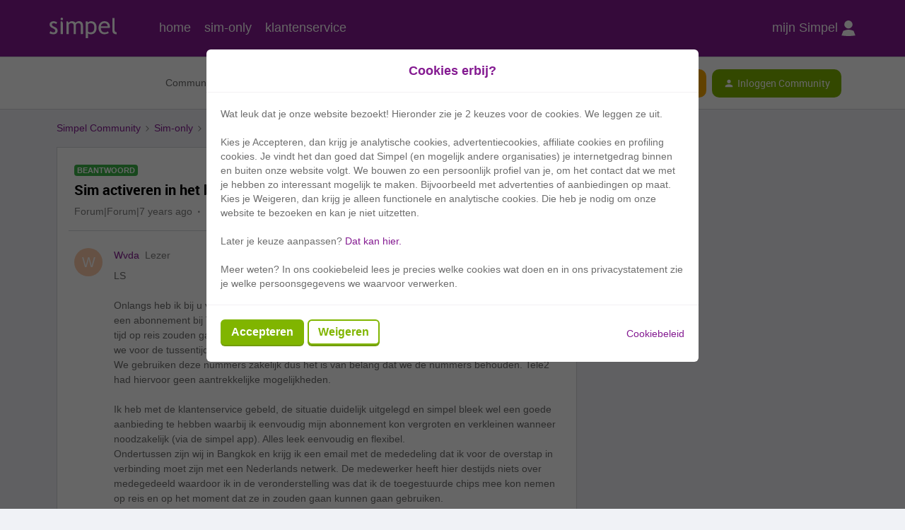

--- FILE ---
content_type: text/html; charset=UTF-8
request_url: https://community.simpel.nl/nummerbehoud-6/sim-activeren-in-het-buitenland-51?postid=61
body_size: 36590
content:
<!DOCTYPE html>
<html lang="nl">
<head>
                        <meta name="robots" content="index, follow" />
                    <!-- Google Consent Mode -->
<script data-cookieconsent="ignore">

    window.dataLayer = window.dataLayer || [];

    function gtag() {

        dataLayer.push(arguments);

    }

    gtag("consent", "default", {

        ad_storage: "denied",

        analytics_storage: "denied",

        wait_for_update: 500

    });

    gtag("set", "ads_data_redaction", true);

</script>
<!-- End Google Consent mode  -->
<!-- Google Tag Manager -->
<script>(function(w,d,s,l,i){w[l]=w[l]||[];w[l].push({'gtm.start':
new Date().getTime(),event:'gtm.js'});var f=d.getElementsByTagName(s)[0],
j=d.createElement(s),dl=l!='dataLayer'?'&l='+l:'';j.async=true;j.src=
'https://www.googletagmanager.com/gtm.js?id='+i+dl;f.parentNode.insertBefore(j,f);
})(window,document,'script','dataLayer','GTM-KS5BL6');</script>
<!-- End Google Tag Manager -->
    
        

<meta charset="UTF-8" />
<meta name="viewport" content="width=device-width, initial-scale=1.0" />
<meta name="format-detection" content="telephone=no">
<meta name="HandheldFriendly" content="true" />
<meta http-equiv="X-UA-Compatible" content="ie=edge"><script type="text/javascript">(window.NREUM||(NREUM={})).init={ajax:{deny_list:["bam.nr-data.net"]},feature_flags:["soft_nav"]};(window.NREUM||(NREUM={})).loader_config={licenseKey:"5364be9000",applicationID:"196024392",browserID:"196024747"};;/*! For license information please see nr-loader-rum-1.308.0.min.js.LICENSE.txt */
(()=>{var e,t,r={163:(e,t,r)=>{"use strict";r.d(t,{j:()=>E});var n=r(384),i=r(1741);var a=r(2555);r(860).K7.genericEvents;const s="experimental.resources",o="register",c=e=>{if(!e||"string"!=typeof e)return!1;try{document.createDocumentFragment().querySelector(e)}catch{return!1}return!0};var d=r(2614),u=r(944),l=r(8122);const f="[data-nr-mask]",g=e=>(0,l.a)(e,(()=>{const e={feature_flags:[],experimental:{allow_registered_children:!1,resources:!1},mask_selector:"*",block_selector:"[data-nr-block]",mask_input_options:{color:!1,date:!1,"datetime-local":!1,email:!1,month:!1,number:!1,range:!1,search:!1,tel:!1,text:!1,time:!1,url:!1,week:!1,textarea:!1,select:!1,password:!0}};return{ajax:{deny_list:void 0,block_internal:!0,enabled:!0,autoStart:!0},api:{get allow_registered_children(){return e.feature_flags.includes(o)||e.experimental.allow_registered_children},set allow_registered_children(t){e.experimental.allow_registered_children=t},duplicate_registered_data:!1},browser_consent_mode:{enabled:!1},distributed_tracing:{enabled:void 0,exclude_newrelic_header:void 0,cors_use_newrelic_header:void 0,cors_use_tracecontext_headers:void 0,allowed_origins:void 0},get feature_flags(){return e.feature_flags},set feature_flags(t){e.feature_flags=t},generic_events:{enabled:!0,autoStart:!0},harvest:{interval:30},jserrors:{enabled:!0,autoStart:!0},logging:{enabled:!0,autoStart:!0},metrics:{enabled:!0,autoStart:!0},obfuscate:void 0,page_action:{enabled:!0},page_view_event:{enabled:!0,autoStart:!0},page_view_timing:{enabled:!0,autoStart:!0},performance:{capture_marks:!1,capture_measures:!1,capture_detail:!0,resources:{get enabled(){return e.feature_flags.includes(s)||e.experimental.resources},set enabled(t){e.experimental.resources=t},asset_types:[],first_party_domains:[],ignore_newrelic:!0}},privacy:{cookies_enabled:!0},proxy:{assets:void 0,beacon:void 0},session:{expiresMs:d.wk,inactiveMs:d.BB},session_replay:{autoStart:!0,enabled:!1,preload:!1,sampling_rate:10,error_sampling_rate:100,collect_fonts:!1,inline_images:!1,fix_stylesheets:!0,mask_all_inputs:!0,get mask_text_selector(){return e.mask_selector},set mask_text_selector(t){c(t)?e.mask_selector="".concat(t,",").concat(f):""===t||null===t?e.mask_selector=f:(0,u.R)(5,t)},get block_class(){return"nr-block"},get ignore_class(){return"nr-ignore"},get mask_text_class(){return"nr-mask"},get block_selector(){return e.block_selector},set block_selector(t){c(t)?e.block_selector+=",".concat(t):""!==t&&(0,u.R)(6,t)},get mask_input_options(){return e.mask_input_options},set mask_input_options(t){t&&"object"==typeof t?e.mask_input_options={...t,password:!0}:(0,u.R)(7,t)}},session_trace:{enabled:!0,autoStart:!0},soft_navigations:{enabled:!0,autoStart:!0},spa:{enabled:!0,autoStart:!0},ssl:void 0,user_actions:{enabled:!0,elementAttributes:["id","className","tagName","type"]}}})());var p=r(6154),m=r(9324);let h=0;const v={buildEnv:m.F3,distMethod:m.Xs,version:m.xv,originTime:p.WN},b={consented:!1},y={appMetadata:{},get consented(){return this.session?.state?.consent||b.consented},set consented(e){b.consented=e},customTransaction:void 0,denyList:void 0,disabled:!1,harvester:void 0,isolatedBacklog:!1,isRecording:!1,loaderType:void 0,maxBytes:3e4,obfuscator:void 0,onerror:void 0,ptid:void 0,releaseIds:{},session:void 0,timeKeeper:void 0,registeredEntities:[],jsAttributesMetadata:{bytes:0},get harvestCount(){return++h}},_=e=>{const t=(0,l.a)(e,y),r=Object.keys(v).reduce((e,t)=>(e[t]={value:v[t],writable:!1,configurable:!0,enumerable:!0},e),{});return Object.defineProperties(t,r)};var w=r(5701);const x=e=>{const t=e.startsWith("http");e+="/",r.p=t?e:"https://"+e};var R=r(7836),k=r(3241);const A={accountID:void 0,trustKey:void 0,agentID:void 0,licenseKey:void 0,applicationID:void 0,xpid:void 0},S=e=>(0,l.a)(e,A),T=new Set;function E(e,t={},r,s){let{init:o,info:c,loader_config:d,runtime:u={},exposed:l=!0}=t;if(!c){const e=(0,n.pV)();o=e.init,c=e.info,d=e.loader_config}e.init=g(o||{}),e.loader_config=S(d||{}),c.jsAttributes??={},p.bv&&(c.jsAttributes.isWorker=!0),e.info=(0,a.D)(c);const f=e.init,m=[c.beacon,c.errorBeacon];T.has(e.agentIdentifier)||(f.proxy.assets&&(x(f.proxy.assets),m.push(f.proxy.assets)),f.proxy.beacon&&m.push(f.proxy.beacon),e.beacons=[...m],function(e){const t=(0,n.pV)();Object.getOwnPropertyNames(i.W.prototype).forEach(r=>{const n=i.W.prototype[r];if("function"!=typeof n||"constructor"===n)return;let a=t[r];e[r]&&!1!==e.exposed&&"micro-agent"!==e.runtime?.loaderType&&(t[r]=(...t)=>{const n=e[r](...t);return a?a(...t):n})})}(e),(0,n.US)("activatedFeatures",w.B)),u.denyList=[...f.ajax.deny_list||[],...f.ajax.block_internal?m:[]],u.ptid=e.agentIdentifier,u.loaderType=r,e.runtime=_(u),T.has(e.agentIdentifier)||(e.ee=R.ee.get(e.agentIdentifier),e.exposed=l,(0,k.W)({agentIdentifier:e.agentIdentifier,drained:!!w.B?.[e.agentIdentifier],type:"lifecycle",name:"initialize",feature:void 0,data:e.config})),T.add(e.agentIdentifier)}},384:(e,t,r)=>{"use strict";r.d(t,{NT:()=>s,US:()=>u,Zm:()=>o,bQ:()=>d,dV:()=>c,pV:()=>l});var n=r(6154),i=r(1863),a=r(1910);const s={beacon:"bam.nr-data.net",errorBeacon:"bam.nr-data.net"};function o(){return n.gm.NREUM||(n.gm.NREUM={}),void 0===n.gm.newrelic&&(n.gm.newrelic=n.gm.NREUM),n.gm.NREUM}function c(){let e=o();return e.o||(e.o={ST:n.gm.setTimeout,SI:n.gm.setImmediate||n.gm.setInterval,CT:n.gm.clearTimeout,XHR:n.gm.XMLHttpRequest,REQ:n.gm.Request,EV:n.gm.Event,PR:n.gm.Promise,MO:n.gm.MutationObserver,FETCH:n.gm.fetch,WS:n.gm.WebSocket},(0,a.i)(...Object.values(e.o))),e}function d(e,t){let r=o();r.initializedAgents??={},t.initializedAt={ms:(0,i.t)(),date:new Date},r.initializedAgents[e]=t}function u(e,t){o()[e]=t}function l(){return function(){let e=o();const t=e.info||{};e.info={beacon:s.beacon,errorBeacon:s.errorBeacon,...t}}(),function(){let e=o();const t=e.init||{};e.init={...t}}(),c(),function(){let e=o();const t=e.loader_config||{};e.loader_config={...t}}(),o()}},782:(e,t,r)=>{"use strict";r.d(t,{T:()=>n});const n=r(860).K7.pageViewTiming},860:(e,t,r)=>{"use strict";r.d(t,{$J:()=>u,K7:()=>c,P3:()=>d,XX:()=>i,Yy:()=>o,df:()=>a,qY:()=>n,v4:()=>s});const n="events",i="jserrors",a="browser/blobs",s="rum",o="browser/logs",c={ajax:"ajax",genericEvents:"generic_events",jserrors:i,logging:"logging",metrics:"metrics",pageAction:"page_action",pageViewEvent:"page_view_event",pageViewTiming:"page_view_timing",sessionReplay:"session_replay",sessionTrace:"session_trace",softNav:"soft_navigations",spa:"spa"},d={[c.pageViewEvent]:1,[c.pageViewTiming]:2,[c.metrics]:3,[c.jserrors]:4,[c.spa]:5,[c.ajax]:6,[c.sessionTrace]:7,[c.softNav]:8,[c.sessionReplay]:9,[c.logging]:10,[c.genericEvents]:11},u={[c.pageViewEvent]:s,[c.pageViewTiming]:n,[c.ajax]:n,[c.spa]:n,[c.softNav]:n,[c.metrics]:i,[c.jserrors]:i,[c.sessionTrace]:a,[c.sessionReplay]:a,[c.logging]:o,[c.genericEvents]:"ins"}},944:(e,t,r)=>{"use strict";r.d(t,{R:()=>i});var n=r(3241);function i(e,t){"function"==typeof console.debug&&(console.debug("New Relic Warning: https://github.com/newrelic/newrelic-browser-agent/blob/main/docs/warning-codes.md#".concat(e),t),(0,n.W)({agentIdentifier:null,drained:null,type:"data",name:"warn",feature:"warn",data:{code:e,secondary:t}}))}},1687:(e,t,r)=>{"use strict";r.d(t,{Ak:()=>d,Ze:()=>f,x3:()=>u});var n=r(3241),i=r(7836),a=r(3606),s=r(860),o=r(2646);const c={};function d(e,t){const r={staged:!1,priority:s.P3[t]||0};l(e),c[e].get(t)||c[e].set(t,r)}function u(e,t){e&&c[e]&&(c[e].get(t)&&c[e].delete(t),p(e,t,!1),c[e].size&&g(e))}function l(e){if(!e)throw new Error("agentIdentifier required");c[e]||(c[e]=new Map)}function f(e="",t="feature",r=!1){if(l(e),!e||!c[e].get(t)||r)return p(e,t);c[e].get(t).staged=!0,g(e)}function g(e){const t=Array.from(c[e]);t.every(([e,t])=>t.staged)&&(t.sort((e,t)=>e[1].priority-t[1].priority),t.forEach(([t])=>{c[e].delete(t),p(e,t)}))}function p(e,t,r=!0){const s=e?i.ee.get(e):i.ee,c=a.i.handlers;if(!s.aborted&&s.backlog&&c){if((0,n.W)({agentIdentifier:e,type:"lifecycle",name:"drain",feature:t}),r){const e=s.backlog[t],r=c[t];if(r){for(let t=0;e&&t<e.length;++t)m(e[t],r);Object.entries(r).forEach(([e,t])=>{Object.values(t||{}).forEach(t=>{t[0]?.on&&t[0]?.context()instanceof o.y&&t[0].on(e,t[1])})})}}s.isolatedBacklog||delete c[t],s.backlog[t]=null,s.emit("drain-"+t,[])}}function m(e,t){var r=e[1];Object.values(t[r]||{}).forEach(t=>{var r=e[0];if(t[0]===r){var n=t[1],i=e[3],a=e[2];n.apply(i,a)}})}},1738:(e,t,r)=>{"use strict";r.d(t,{U:()=>g,Y:()=>f});var n=r(3241),i=r(9908),a=r(1863),s=r(944),o=r(5701),c=r(3969),d=r(8362),u=r(860),l=r(4261);function f(e,t,r,a){const f=a||r;!f||f[e]&&f[e]!==d.d.prototype[e]||(f[e]=function(){(0,i.p)(c.xV,["API/"+e+"/called"],void 0,u.K7.metrics,r.ee),(0,n.W)({agentIdentifier:r.agentIdentifier,drained:!!o.B?.[r.agentIdentifier],type:"data",name:"api",feature:l.Pl+e,data:{}});try{return t.apply(this,arguments)}catch(e){(0,s.R)(23,e)}})}function g(e,t,r,n,s){const o=e.info;null===r?delete o.jsAttributes[t]:o.jsAttributes[t]=r,(s||null===r)&&(0,i.p)(l.Pl+n,[(0,a.t)(),t,r],void 0,"session",e.ee)}},1741:(e,t,r)=>{"use strict";r.d(t,{W:()=>a});var n=r(944),i=r(4261);class a{#e(e,...t){if(this[e]!==a.prototype[e])return this[e](...t);(0,n.R)(35,e)}addPageAction(e,t){return this.#e(i.hG,e,t)}register(e){return this.#e(i.eY,e)}recordCustomEvent(e,t){return this.#e(i.fF,e,t)}setPageViewName(e,t){return this.#e(i.Fw,e,t)}setCustomAttribute(e,t,r){return this.#e(i.cD,e,t,r)}noticeError(e,t){return this.#e(i.o5,e,t)}setUserId(e,t=!1){return this.#e(i.Dl,e,t)}setApplicationVersion(e){return this.#e(i.nb,e)}setErrorHandler(e){return this.#e(i.bt,e)}addRelease(e,t){return this.#e(i.k6,e,t)}log(e,t){return this.#e(i.$9,e,t)}start(){return this.#e(i.d3)}finished(e){return this.#e(i.BL,e)}recordReplay(){return this.#e(i.CH)}pauseReplay(){return this.#e(i.Tb)}addToTrace(e){return this.#e(i.U2,e)}setCurrentRouteName(e){return this.#e(i.PA,e)}interaction(e){return this.#e(i.dT,e)}wrapLogger(e,t,r){return this.#e(i.Wb,e,t,r)}measure(e,t){return this.#e(i.V1,e,t)}consent(e){return this.#e(i.Pv,e)}}},1863:(e,t,r)=>{"use strict";function n(){return Math.floor(performance.now())}r.d(t,{t:()=>n})},1910:(e,t,r)=>{"use strict";r.d(t,{i:()=>a});var n=r(944);const i=new Map;function a(...e){return e.every(e=>{if(i.has(e))return i.get(e);const t="function"==typeof e?e.toString():"",r=t.includes("[native code]"),a=t.includes("nrWrapper");return r||a||(0,n.R)(64,e?.name||t),i.set(e,r),r})}},2555:(e,t,r)=>{"use strict";r.d(t,{D:()=>o,f:()=>s});var n=r(384),i=r(8122);const a={beacon:n.NT.beacon,errorBeacon:n.NT.errorBeacon,licenseKey:void 0,applicationID:void 0,sa:void 0,queueTime:void 0,applicationTime:void 0,ttGuid:void 0,user:void 0,account:void 0,product:void 0,extra:void 0,jsAttributes:{},userAttributes:void 0,atts:void 0,transactionName:void 0,tNamePlain:void 0};function s(e){try{return!!e.licenseKey&&!!e.errorBeacon&&!!e.applicationID}catch(e){return!1}}const o=e=>(0,i.a)(e,a)},2614:(e,t,r)=>{"use strict";r.d(t,{BB:()=>s,H3:()=>n,g:()=>d,iL:()=>c,tS:()=>o,uh:()=>i,wk:()=>a});const n="NRBA",i="SESSION",a=144e5,s=18e5,o={STARTED:"session-started",PAUSE:"session-pause",RESET:"session-reset",RESUME:"session-resume",UPDATE:"session-update"},c={SAME_TAB:"same-tab",CROSS_TAB:"cross-tab"},d={OFF:0,FULL:1,ERROR:2}},2646:(e,t,r)=>{"use strict";r.d(t,{y:()=>n});class n{constructor(e){this.contextId=e}}},2843:(e,t,r)=>{"use strict";r.d(t,{G:()=>a,u:()=>i});var n=r(3878);function i(e,t=!1,r,i){(0,n.DD)("visibilitychange",function(){if(t)return void("hidden"===document.visibilityState&&e());e(document.visibilityState)},r,i)}function a(e,t,r){(0,n.sp)("pagehide",e,t,r)}},3241:(e,t,r)=>{"use strict";r.d(t,{W:()=>a});var n=r(6154);const i="newrelic";function a(e={}){try{n.gm.dispatchEvent(new CustomEvent(i,{detail:e}))}catch(e){}}},3606:(e,t,r)=>{"use strict";r.d(t,{i:()=>a});var n=r(9908);a.on=s;var i=a.handlers={};function a(e,t,r,a){s(a||n.d,i,e,t,r)}function s(e,t,r,i,a){a||(a="feature"),e||(e=n.d);var s=t[a]=t[a]||{};(s[r]=s[r]||[]).push([e,i])}},3878:(e,t,r)=>{"use strict";function n(e,t){return{capture:e,passive:!1,signal:t}}function i(e,t,r=!1,i){window.addEventListener(e,t,n(r,i))}function a(e,t,r=!1,i){document.addEventListener(e,t,n(r,i))}r.d(t,{DD:()=>a,jT:()=>n,sp:()=>i})},3969:(e,t,r)=>{"use strict";r.d(t,{TZ:()=>n,XG:()=>o,rs:()=>i,xV:()=>s,z_:()=>a});const n=r(860).K7.metrics,i="sm",a="cm",s="storeSupportabilityMetrics",o="storeEventMetrics"},4234:(e,t,r)=>{"use strict";r.d(t,{W:()=>a});var n=r(7836),i=r(1687);class a{constructor(e,t){this.agentIdentifier=e,this.ee=n.ee.get(e),this.featureName=t,this.blocked=!1}deregisterDrain(){(0,i.x3)(this.agentIdentifier,this.featureName)}}},4261:(e,t,r)=>{"use strict";r.d(t,{$9:()=>d,BL:()=>o,CH:()=>g,Dl:()=>_,Fw:()=>y,PA:()=>h,Pl:()=>n,Pv:()=>k,Tb:()=>l,U2:()=>a,V1:()=>R,Wb:()=>x,bt:()=>b,cD:()=>v,d3:()=>w,dT:()=>c,eY:()=>p,fF:()=>f,hG:()=>i,k6:()=>s,nb:()=>m,o5:()=>u});const n="api-",i="addPageAction",a="addToTrace",s="addRelease",o="finished",c="interaction",d="log",u="noticeError",l="pauseReplay",f="recordCustomEvent",g="recordReplay",p="register",m="setApplicationVersion",h="setCurrentRouteName",v="setCustomAttribute",b="setErrorHandler",y="setPageViewName",_="setUserId",w="start",x="wrapLogger",R="measure",k="consent"},5289:(e,t,r)=>{"use strict";r.d(t,{GG:()=>s,Qr:()=>c,sB:()=>o});var n=r(3878),i=r(6389);function a(){return"undefined"==typeof document||"complete"===document.readyState}function s(e,t){if(a())return e();const r=(0,i.J)(e),s=setInterval(()=>{a()&&(clearInterval(s),r())},500);(0,n.sp)("load",r,t)}function o(e){if(a())return e();(0,n.DD)("DOMContentLoaded",e)}function c(e){if(a())return e();(0,n.sp)("popstate",e)}},5607:(e,t,r)=>{"use strict";r.d(t,{W:()=>n});const n=(0,r(9566).bz)()},5701:(e,t,r)=>{"use strict";r.d(t,{B:()=>a,t:()=>s});var n=r(3241);const i=new Set,a={};function s(e,t){const r=t.agentIdentifier;a[r]??={},e&&"object"==typeof e&&(i.has(r)||(t.ee.emit("rumresp",[e]),a[r]=e,i.add(r),(0,n.W)({agentIdentifier:r,loaded:!0,drained:!0,type:"lifecycle",name:"load",feature:void 0,data:e})))}},6154:(e,t,r)=>{"use strict";r.d(t,{OF:()=>c,RI:()=>i,WN:()=>u,bv:()=>a,eN:()=>l,gm:()=>s,mw:()=>o,sb:()=>d});var n=r(1863);const i="undefined"!=typeof window&&!!window.document,a="undefined"!=typeof WorkerGlobalScope&&("undefined"!=typeof self&&self instanceof WorkerGlobalScope&&self.navigator instanceof WorkerNavigator||"undefined"!=typeof globalThis&&globalThis instanceof WorkerGlobalScope&&globalThis.navigator instanceof WorkerNavigator),s=i?window:"undefined"!=typeof WorkerGlobalScope&&("undefined"!=typeof self&&self instanceof WorkerGlobalScope&&self||"undefined"!=typeof globalThis&&globalThis instanceof WorkerGlobalScope&&globalThis),o=Boolean("hidden"===s?.document?.visibilityState),c=/iPad|iPhone|iPod/.test(s.navigator?.userAgent),d=c&&"undefined"==typeof SharedWorker,u=((()=>{const e=s.navigator?.userAgent?.match(/Firefox[/\s](\d+\.\d+)/);Array.isArray(e)&&e.length>=2&&e[1]})(),Date.now()-(0,n.t)()),l=()=>"undefined"!=typeof PerformanceNavigationTiming&&s?.performance?.getEntriesByType("navigation")?.[0]?.responseStart},6389:(e,t,r)=>{"use strict";function n(e,t=500,r={}){const n=r?.leading||!1;let i;return(...r)=>{n&&void 0===i&&(e.apply(this,r),i=setTimeout(()=>{i=clearTimeout(i)},t)),n||(clearTimeout(i),i=setTimeout(()=>{e.apply(this,r)},t))}}function i(e){let t=!1;return(...r)=>{t||(t=!0,e.apply(this,r))}}r.d(t,{J:()=>i,s:()=>n})},6630:(e,t,r)=>{"use strict";r.d(t,{T:()=>n});const n=r(860).K7.pageViewEvent},7699:(e,t,r)=>{"use strict";r.d(t,{It:()=>a,KC:()=>o,No:()=>i,qh:()=>s});var n=r(860);const i=16e3,a=1e6,s="SESSION_ERROR",o={[n.K7.logging]:!0,[n.K7.genericEvents]:!1,[n.K7.jserrors]:!1,[n.K7.ajax]:!1}},7836:(e,t,r)=>{"use strict";r.d(t,{P:()=>o,ee:()=>c});var n=r(384),i=r(8990),a=r(2646),s=r(5607);const o="nr@context:".concat(s.W),c=function e(t,r){var n={},s={},u={},l=!1;try{l=16===r.length&&d.initializedAgents?.[r]?.runtime.isolatedBacklog}catch(e){}var f={on:p,addEventListener:p,removeEventListener:function(e,t){var r=n[e];if(!r)return;for(var i=0;i<r.length;i++)r[i]===t&&r.splice(i,1)},emit:function(e,r,n,i,a){!1!==a&&(a=!0);if(c.aborted&&!i)return;t&&a&&t.emit(e,r,n);var o=g(n);m(e).forEach(e=>{e.apply(o,r)});var d=v()[s[e]];d&&d.push([f,e,r,o]);return o},get:h,listeners:m,context:g,buffer:function(e,t){const r=v();if(t=t||"feature",f.aborted)return;Object.entries(e||{}).forEach(([e,n])=>{s[n]=t,t in r||(r[t]=[])})},abort:function(){f._aborted=!0,Object.keys(f.backlog).forEach(e=>{delete f.backlog[e]})},isBuffering:function(e){return!!v()[s[e]]},debugId:r,backlog:l?{}:t&&"object"==typeof t.backlog?t.backlog:{},isolatedBacklog:l};return Object.defineProperty(f,"aborted",{get:()=>{let e=f._aborted||!1;return e||(t&&(e=t.aborted),e)}}),f;function g(e){return e&&e instanceof a.y?e:e?(0,i.I)(e,o,()=>new a.y(o)):new a.y(o)}function p(e,t){n[e]=m(e).concat(t)}function m(e){return n[e]||[]}function h(t){return u[t]=u[t]||e(f,t)}function v(){return f.backlog}}(void 0,"globalEE"),d=(0,n.Zm)();d.ee||(d.ee=c)},8122:(e,t,r)=>{"use strict";r.d(t,{a:()=>i});var n=r(944);function i(e,t){try{if(!e||"object"!=typeof e)return(0,n.R)(3);if(!t||"object"!=typeof t)return(0,n.R)(4);const r=Object.create(Object.getPrototypeOf(t),Object.getOwnPropertyDescriptors(t)),a=0===Object.keys(r).length?e:r;for(let s in a)if(void 0!==e[s])try{if(null===e[s]){r[s]=null;continue}Array.isArray(e[s])&&Array.isArray(t[s])?r[s]=Array.from(new Set([...e[s],...t[s]])):"object"==typeof e[s]&&"object"==typeof t[s]?r[s]=i(e[s],t[s]):r[s]=e[s]}catch(e){r[s]||(0,n.R)(1,e)}return r}catch(e){(0,n.R)(2,e)}}},8362:(e,t,r)=>{"use strict";r.d(t,{d:()=>a});var n=r(9566),i=r(1741);class a extends i.W{agentIdentifier=(0,n.LA)(16)}},8374:(e,t,r)=>{r.nc=(()=>{try{return document?.currentScript?.nonce}catch(e){}return""})()},8990:(e,t,r)=>{"use strict";r.d(t,{I:()=>i});var n=Object.prototype.hasOwnProperty;function i(e,t,r){if(n.call(e,t))return e[t];var i=r();if(Object.defineProperty&&Object.keys)try{return Object.defineProperty(e,t,{value:i,writable:!0,enumerable:!1}),i}catch(e){}return e[t]=i,i}},9324:(e,t,r)=>{"use strict";r.d(t,{F3:()=>i,Xs:()=>a,xv:()=>n});const n="1.308.0",i="PROD",a="CDN"},9566:(e,t,r)=>{"use strict";r.d(t,{LA:()=>o,bz:()=>s});var n=r(6154);const i="xxxxxxxx-xxxx-4xxx-yxxx-xxxxxxxxxxxx";function a(e,t){return e?15&e[t]:16*Math.random()|0}function s(){const e=n.gm?.crypto||n.gm?.msCrypto;let t,r=0;return e&&e.getRandomValues&&(t=e.getRandomValues(new Uint8Array(30))),i.split("").map(e=>"x"===e?a(t,r++).toString(16):"y"===e?(3&a()|8).toString(16):e).join("")}function o(e){const t=n.gm?.crypto||n.gm?.msCrypto;let r,i=0;t&&t.getRandomValues&&(r=t.getRandomValues(new Uint8Array(e)));const s=[];for(var o=0;o<e;o++)s.push(a(r,i++).toString(16));return s.join("")}},9908:(e,t,r)=>{"use strict";r.d(t,{d:()=>n,p:()=>i});var n=r(7836).ee.get("handle");function i(e,t,r,i,a){a?(a.buffer([e],i),a.emit(e,t,r)):(n.buffer([e],i),n.emit(e,t,r))}}},n={};function i(e){var t=n[e];if(void 0!==t)return t.exports;var a=n[e]={exports:{}};return r[e](a,a.exports,i),a.exports}i.m=r,i.d=(e,t)=>{for(var r in t)i.o(t,r)&&!i.o(e,r)&&Object.defineProperty(e,r,{enumerable:!0,get:t[r]})},i.f={},i.e=e=>Promise.all(Object.keys(i.f).reduce((t,r)=>(i.f[r](e,t),t),[])),i.u=e=>"nr-rum-1.308.0.min.js",i.o=(e,t)=>Object.prototype.hasOwnProperty.call(e,t),e={},t="NRBA-1.308.0.PROD:",i.l=(r,n,a,s)=>{if(e[r])e[r].push(n);else{var o,c;if(void 0!==a)for(var d=document.getElementsByTagName("script"),u=0;u<d.length;u++){var l=d[u];if(l.getAttribute("src")==r||l.getAttribute("data-webpack")==t+a){o=l;break}}if(!o){c=!0;var f={296:"sha512-+MIMDsOcckGXa1EdWHqFNv7P+JUkd5kQwCBr3KE6uCvnsBNUrdSt4a/3/L4j4TxtnaMNjHpza2/erNQbpacJQA=="};(o=document.createElement("script")).charset="utf-8",i.nc&&o.setAttribute("nonce",i.nc),o.setAttribute("data-webpack",t+a),o.src=r,0!==o.src.indexOf(window.location.origin+"/")&&(o.crossOrigin="anonymous"),f[s]&&(o.integrity=f[s])}e[r]=[n];var g=(t,n)=>{o.onerror=o.onload=null,clearTimeout(p);var i=e[r];if(delete e[r],o.parentNode&&o.parentNode.removeChild(o),i&&i.forEach(e=>e(n)),t)return t(n)},p=setTimeout(g.bind(null,void 0,{type:"timeout",target:o}),12e4);o.onerror=g.bind(null,o.onerror),o.onload=g.bind(null,o.onload),c&&document.head.appendChild(o)}},i.r=e=>{"undefined"!=typeof Symbol&&Symbol.toStringTag&&Object.defineProperty(e,Symbol.toStringTag,{value:"Module"}),Object.defineProperty(e,"__esModule",{value:!0})},i.p="https://js-agent.newrelic.com/",(()=>{var e={374:0,840:0};i.f.j=(t,r)=>{var n=i.o(e,t)?e[t]:void 0;if(0!==n)if(n)r.push(n[2]);else{var a=new Promise((r,i)=>n=e[t]=[r,i]);r.push(n[2]=a);var s=i.p+i.u(t),o=new Error;i.l(s,r=>{if(i.o(e,t)&&(0!==(n=e[t])&&(e[t]=void 0),n)){var a=r&&("load"===r.type?"missing":r.type),s=r&&r.target&&r.target.src;o.message="Loading chunk "+t+" failed: ("+a+": "+s+")",o.name="ChunkLoadError",o.type=a,o.request=s,n[1](o)}},"chunk-"+t,t)}};var t=(t,r)=>{var n,a,[s,o,c]=r,d=0;if(s.some(t=>0!==e[t])){for(n in o)i.o(o,n)&&(i.m[n]=o[n]);if(c)c(i)}for(t&&t(r);d<s.length;d++)a=s[d],i.o(e,a)&&e[a]&&e[a][0](),e[a]=0},r=self["webpackChunk:NRBA-1.308.0.PROD"]=self["webpackChunk:NRBA-1.308.0.PROD"]||[];r.forEach(t.bind(null,0)),r.push=t.bind(null,r.push.bind(r))})(),(()=>{"use strict";i(8374);var e=i(8362),t=i(860);const r=Object.values(t.K7);var n=i(163);var a=i(9908),s=i(1863),o=i(4261),c=i(1738);var d=i(1687),u=i(4234),l=i(5289),f=i(6154),g=i(944),p=i(384);const m=e=>f.RI&&!0===e?.privacy.cookies_enabled;function h(e){return!!(0,p.dV)().o.MO&&m(e)&&!0===e?.session_trace.enabled}var v=i(6389),b=i(7699);class y extends u.W{constructor(e,t){super(e.agentIdentifier,t),this.agentRef=e,this.abortHandler=void 0,this.featAggregate=void 0,this.loadedSuccessfully=void 0,this.onAggregateImported=new Promise(e=>{this.loadedSuccessfully=e}),this.deferred=Promise.resolve(),!1===e.init[this.featureName].autoStart?this.deferred=new Promise((t,r)=>{this.ee.on("manual-start-all",(0,v.J)(()=>{(0,d.Ak)(e.agentIdentifier,this.featureName),t()}))}):(0,d.Ak)(e.agentIdentifier,t)}importAggregator(e,t,r={}){if(this.featAggregate)return;const n=async()=>{let n;await this.deferred;try{if(m(e.init)){const{setupAgentSession:t}=await i.e(296).then(i.bind(i,3305));n=t(e)}}catch(e){(0,g.R)(20,e),this.ee.emit("internal-error",[e]),(0,a.p)(b.qh,[e],void 0,this.featureName,this.ee)}try{if(!this.#t(this.featureName,n,e.init))return(0,d.Ze)(this.agentIdentifier,this.featureName),void this.loadedSuccessfully(!1);const{Aggregate:i}=await t();this.featAggregate=new i(e,r),e.runtime.harvester.initializedAggregates.push(this.featAggregate),this.loadedSuccessfully(!0)}catch(e){(0,g.R)(34,e),this.abortHandler?.(),(0,d.Ze)(this.agentIdentifier,this.featureName,!0),this.loadedSuccessfully(!1),this.ee&&this.ee.abort()}};f.RI?(0,l.GG)(()=>n(),!0):n()}#t(e,r,n){if(this.blocked)return!1;switch(e){case t.K7.sessionReplay:return h(n)&&!!r;case t.K7.sessionTrace:return!!r;default:return!0}}}var _=i(6630),w=i(2614),x=i(3241);class R extends y{static featureName=_.T;constructor(e){var t;super(e,_.T),this.setupInspectionEvents(e.agentIdentifier),t=e,(0,c.Y)(o.Fw,function(e,r){"string"==typeof e&&("/"!==e.charAt(0)&&(e="/"+e),t.runtime.customTransaction=(r||"http://custom.transaction")+e,(0,a.p)(o.Pl+o.Fw,[(0,s.t)()],void 0,void 0,t.ee))},t),this.importAggregator(e,()=>i.e(296).then(i.bind(i,3943)))}setupInspectionEvents(e){const t=(t,r)=>{t&&(0,x.W)({agentIdentifier:e,timeStamp:t.timeStamp,loaded:"complete"===t.target.readyState,type:"window",name:r,data:t.target.location+""})};(0,l.sB)(e=>{t(e,"DOMContentLoaded")}),(0,l.GG)(e=>{t(e,"load")}),(0,l.Qr)(e=>{t(e,"navigate")}),this.ee.on(w.tS.UPDATE,(t,r)=>{(0,x.W)({agentIdentifier:e,type:"lifecycle",name:"session",data:r})})}}class k extends e.d{constructor(e){var t;(super(),f.gm)?(this.features={},(0,p.bQ)(this.agentIdentifier,this),this.desiredFeatures=new Set(e.features||[]),this.desiredFeatures.add(R),(0,n.j)(this,e,e.loaderType||"agent"),t=this,(0,c.Y)(o.cD,function(e,r,n=!1){if("string"==typeof e){if(["string","number","boolean"].includes(typeof r)||null===r)return(0,c.U)(t,e,r,o.cD,n);(0,g.R)(40,typeof r)}else(0,g.R)(39,typeof e)},t),function(e){(0,c.Y)(o.Dl,function(t,r=!1){if("string"!=typeof t&&null!==t)return void(0,g.R)(41,typeof t);const n=e.info.jsAttributes["enduser.id"];r&&null!=n&&n!==t?(0,a.p)(o.Pl+"setUserIdAndResetSession",[t],void 0,"session",e.ee):(0,c.U)(e,"enduser.id",t,o.Dl,!0)},e)}(this),function(e){(0,c.Y)(o.nb,function(t){if("string"==typeof t||null===t)return(0,c.U)(e,"application.version",t,o.nb,!1);(0,g.R)(42,typeof t)},e)}(this),function(e){(0,c.Y)(o.d3,function(){e.ee.emit("manual-start-all")},e)}(this),function(e){(0,c.Y)(o.Pv,function(t=!0){if("boolean"==typeof t){if((0,a.p)(o.Pl+o.Pv,[t],void 0,"session",e.ee),e.runtime.consented=t,t){const t=e.features.page_view_event;t.onAggregateImported.then(e=>{const r=t.featAggregate;e&&!r.sentRum&&r.sendRum()})}}else(0,g.R)(65,typeof t)},e)}(this),this.run()):(0,g.R)(21)}get config(){return{info:this.info,init:this.init,loader_config:this.loader_config,runtime:this.runtime}}get api(){return this}run(){try{const e=function(e){const t={};return r.forEach(r=>{t[r]=!!e[r]?.enabled}),t}(this.init),n=[...this.desiredFeatures];n.sort((e,r)=>t.P3[e.featureName]-t.P3[r.featureName]),n.forEach(r=>{if(!e[r.featureName]&&r.featureName!==t.K7.pageViewEvent)return;if(r.featureName===t.K7.spa)return void(0,g.R)(67);const n=function(e){switch(e){case t.K7.ajax:return[t.K7.jserrors];case t.K7.sessionTrace:return[t.K7.ajax,t.K7.pageViewEvent];case t.K7.sessionReplay:return[t.K7.sessionTrace];case t.K7.pageViewTiming:return[t.K7.pageViewEvent];default:return[]}}(r.featureName).filter(e=>!(e in this.features));n.length>0&&(0,g.R)(36,{targetFeature:r.featureName,missingDependencies:n}),this.features[r.featureName]=new r(this)})}catch(e){(0,g.R)(22,e);for(const e in this.features)this.features[e].abortHandler?.();const t=(0,p.Zm)();delete t.initializedAgents[this.agentIdentifier]?.features,delete this.sharedAggregator;return t.ee.get(this.agentIdentifier).abort(),!1}}}var A=i(2843),S=i(782);class T extends y{static featureName=S.T;constructor(e){super(e,S.T),f.RI&&((0,A.u)(()=>(0,a.p)("docHidden",[(0,s.t)()],void 0,S.T,this.ee),!0),(0,A.G)(()=>(0,a.p)("winPagehide",[(0,s.t)()],void 0,S.T,this.ee)),this.importAggregator(e,()=>i.e(296).then(i.bind(i,2117))))}}var E=i(3969);class I extends y{static featureName=E.TZ;constructor(e){super(e,E.TZ),f.RI&&document.addEventListener("securitypolicyviolation",e=>{(0,a.p)(E.xV,["Generic/CSPViolation/Detected"],void 0,this.featureName,this.ee)}),this.importAggregator(e,()=>i.e(296).then(i.bind(i,9623)))}}new k({features:[R,T,I],loaderType:"lite"})})()})();</script>

<link rel="shortcut icon" type="image/png" href="https://uploads-eu-west-1.insided.com/simpel-nl/attachment/881c6db1-3bd3-41ab-82a1-4842939d589d_thumb.png" />
<title>Sim activeren in het buitenland | Simpel Community</title>
<meta name="description" content="LS

Onlangs heb ik bij u voor zowel mijzelf als mijn partner een abonnement afgesloten. Wij hadden een abonnement bij Tele2 waar we op zich zeer tevre...">

<meta property="og:title" content="Sim activeren in het buitenland | Simpel Community"/>
<meta property="og:type" content="article" />
<meta property="og:url" content="https://community.simpel.nl/nummerbehoud-6/sim-activeren-in-het-buitenland-51?postid=61"/>
<meta property="og:description" content="LS

Onlangs heb ik bij u voor zowel mijzelf als mijn partner een abonnement afgesloten. Wij hadden een abonnement bij Tele2 waar we op zich zeer tevreden over waren. Maar omdat we voor langere tijd op reis zouden gaan, waarbij we overigens wel regelmatig terug komen naar Nederland, wilden we voor..." />
<meta property="og:image" content="https://uploads-eu-west-1.insided.com/simpel-nl/attachment/33a7a28b-322e-447e-8a8d-ce552342ea5f_thumb.png"/>
<meta property="og:image:secure_url" content="https://uploads-eu-west-1.insided.com/simpel-nl/attachment/33a7a28b-322e-447e-8a8d-ce552342ea5f_thumb.png"/>
    <meta property="fb:app_id" content="2214748651882383"/>


    <link rel="canonical" href="https://community.simpel.nl/nummerbehoud-6/sim-activeren-in-het-buitenland-51" />

        
<style id="css-variables">@font-face{ font-family:Roboto; src:url(https://d2cn40jarzxub5.cloudfront.net/_fonts/fonts/roboto/bold/Roboto-Bold-webfont.eot); src:url(https://d2cn40jarzxub5.cloudfront.net/_fonts/fonts/roboto/bold/Roboto-Bold-webfont.eot#iefix) format("embedded-opentype"),url(https://d2cn40jarzxub5.cloudfront.net/_fonts/fonts/roboto/bold/Roboto-Bold-webfont.woff) format("woff"),url(https://d2cn40jarzxub5.cloudfront.net/_fonts/fonts/roboto/bold/Roboto-Bold-webfont.ttf) format("truetype"),url(https://d2cn40jarzxub5.cloudfront.net/_fonts/fonts/roboto/bold/Roboto-Bold-webfont.svg#2dumbregular) format("svg"); font-style:normal; font-weight:700 } @font-face{ font-family:Roboto; src:url(https://d2cn40jarzxub5.cloudfront.net/_fonts/fonts/roboto/bolditalic/Roboto-BoldItalic-webfont.eot); src:url(https://d2cn40jarzxub5.cloudfront.net/_fonts/fonts/roboto/bolditalic/Roboto-BoldItalic-webfont.eot#iefix) format("embedded-opentype"),url(https://d2cn40jarzxub5.cloudfront.net/_fonts/fonts/roboto/bolditalic/Roboto-BoldItalic-webfont.woff) format("woff"),url(https://d2cn40jarzxub5.cloudfront.net/_fonts/fonts/roboto/bolditalic/Roboto-BoldItalic-webfont.ttf) format("truetype"),url(https://d2cn40jarzxub5.cloudfront.net/_fonts/fonts/roboto/bolditalic/Roboto-BoldItalic-webfont.svg#2dumbregular) format("svg"); font-style:italic; font-weight:700 } @font-face{ font-family:Roboto; src:url(https://d2cn40jarzxub5.cloudfront.net/_fonts/fonts/fonts/roboto/italic/Roboto-Italic-webfont.eot); src:url(https://d2cn40jarzxub5.cloudfront.net/_fonts/fonts/fonts/roboto/italic/Roboto-Italic-webfont.eot#iefix) format("embedded-opentype"),url(https://d2cn40jarzxub5.cloudfront.net/_fonts/fonts/fonts/roboto/italic/Roboto-Italic-webfont.woff) format("woff"),url(https://d2cn40jarzxub5.cloudfront.net/_fonts/fonts/fonts/roboto/italic/Roboto-Italic-webfont.ttf) format("truetype"),url(https://d2cn40jarzxub5.cloudfront.net/_fonts/fonts/fonts/roboto/italic/Roboto-Italic-webfont.svg#2dumbregular) format("svg"); font-style:italic; font-weight:normal } @font-face{ font-family:Roboto; src:url(https://d2cn40jarzxub5.cloudfront.net/_fonts/fonts/roboto/light/Roboto-Light-webfont.eot); src:url(https://d2cn40jarzxub5.cloudfront.net/_fonts/fonts/roboto/light/Roboto-Light-webfont.eot#iefix) format("embedded-opentype"),url(https://d2cn40jarzxub5.cloudfront.net/_fonts/fonts/roboto/light/Roboto-Light-webfont.woff) format("woff"),url(https://d2cn40jarzxub5.cloudfront.net/_fonts/fonts/roboto/light/Roboto-Light-webfont.ttf) format("truetype"),url(https://d2cn40jarzxub5.cloudfront.net/_fonts/fonts/roboto/light/Roboto-Light-webfont.svg#2dumbregular) format("svg"); font-style:normal; font-weight:300 } @font-face{ font-family:Roboto; src:url(https://d2cn40jarzxub5.cloudfront.net/_fonts/fonts/roboto/medium/Roboto-Medium-webfont.eot); src:url(https://d2cn40jarzxub5.cloudfront.net/_fonts/fonts/roboto/medium/Roboto-Medium-webfont.eot#iefix) format("embedded-opentype"),url(https://d2cn40jarzxub5.cloudfront.net/_fonts/fonts/roboto/medium/Roboto-Medium-webfont.woff) format("woff"),url(https://d2cn40jarzxub5.cloudfront.net/_fonts/fonts/roboto/medium/Roboto-Medium-webfont.ttf) format("truetype"),url(https://d2cn40jarzxub5.cloudfront.net/_fonts/fonts/roboto/medium/Roboto-Medium-webfont.svg#2dumbregular) format("svg"); font-style:normal; font-weight:500 } @font-face{ font-family:Roboto; src:url(https://d2cn40jarzxub5.cloudfront.net/_fonts/fonts/roboto/mediumitalic/Roboto-MediumItalic-webfont.eot); src:url(https://d2cn40jarzxub5.cloudfront.net/_fonts/fonts/roboto/mediumitalic/Roboto-MediumItalic-webfont.eot#iefix) format("embedded-opentype"),url(https://d2cn40jarzxub5.cloudfront.net/_fonts/fonts/roboto/mediumitalic/Roboto-MediumItalic-webfont.woff) format("woff"),url(https://d2cn40jarzxub5.cloudfront.net/_fonts/fonts/roboto/mediumitalic/Roboto-MediumItalic-webfont.ttf) format("truetype"),url(https://d2cn40jarzxub5.cloudfront.net/_fonts/fonts/roboto/mediumitalic/Roboto-MediumItalic-webfont.svg#2dumbregular) format("svg"); font-style:italic; font-weight:500 } @font-face{ font-family:Roboto; src:url(https://d2cn40jarzxub5.cloudfront.net/_fonts/fonts/roboto/regular/Roboto-Regular-webfont.eot); src:url(https://d2cn40jarzxub5.cloudfront.net/_fonts/fonts/roboto/regular/Roboto-Regular-webfont.eot#iefix) format("embedded-opentype"),url(https://d2cn40jarzxub5.cloudfront.net/_fonts/fonts/roboto/regular/Roboto-Regular-webfont.woff) format("woff"),url(https://d2cn40jarzxub5.cloudfront.net/_fonts/fonts/roboto/regular/Roboto-Regular-webfont.ttf) format("truetype"),url(https://d2cn40jarzxub5.cloudfront.net/_fonts/fonts/roboto/regular/Roboto-Regular-webfont.svg#2dumbregular) format("svg"); font-style:normal; font-weight:normal } html {--borderradius-base: 4px;--config--main-border-base-color: #d5d7dbff;--config--main-button-base-font-color: #1a1a1a;--config--main-button-base-font-family: "Circular-Book", "Roboto", Arial, "Helvetica Neue", Helvetica, sans-serif;--config--main-button-base-font-weight: 400;--config--main-button-base-radius: 3px;--config--main-button-base-texttransform: none;--config--main-color-alert: #ed5937ff;--config--main-color-brand: #841a91ff;--config--main-color-brand-secondary: #f7a600ff;--config--main-color-contrast: #2aaae1;--config--main-color-day: #f0f2f6;--config--main-color-day-dark: #ededed;--config--main-color-day-light: #fff;--config--main-color-disabled: #f6f8faff;--config--main-color-dusk: #a7aeb5;--config--main-color-dusk-dark: #616a73;--config--main-color-dusk-light: #d5d7db;--config--main-color-highlighted: #B0DFF3;--config--main-color-info: #f79321ff;--config--main-color-night: #696969ff;--config--main-color-night-inverted: #f5f5f5;--config--main-color-night-light: #2b2b2b;--config--main-color-success: #3cb54aff;--config--main-font-base-lineheight: 1.5;--config--main-font-base-stack: "Helvetica Neue", "Helvetica", Helvetica, Arial, sans-serif;--config--main-font-base-style: normal;--config--main-font-base-weight: normal;--config--main-font-secondary: "Circular-Book", "Roboto", Arial, "Helvetica Neue", Helvetica, sans-serif;--config--main-fonts: @font-face{ font-family:Roboto; src:url(https://d2cn40jarzxub5.cloudfront.net/_fonts/fonts/roboto/bold/Roboto-Bold-webfont.eot); src:url(https://d2cn40jarzxub5.cloudfront.net/_fonts/fonts/roboto/bold/Roboto-Bold-webfont.eot#iefix) format("embedded-opentype"),url(https://d2cn40jarzxub5.cloudfront.net/_fonts/fonts/roboto/bold/Roboto-Bold-webfont.woff) format("woff"),url(https://d2cn40jarzxub5.cloudfront.net/_fonts/fonts/roboto/bold/Roboto-Bold-webfont.ttf) format("truetype"),url(https://d2cn40jarzxub5.cloudfront.net/_fonts/fonts/roboto/bold/Roboto-Bold-webfont.svg#2dumbregular) format("svg"); font-style:normal; font-weight:700 } @font-face{ font-family:Roboto; src:url(https://d2cn40jarzxub5.cloudfront.net/_fonts/fonts/roboto/bolditalic/Roboto-BoldItalic-webfont.eot); src:url(https://d2cn40jarzxub5.cloudfront.net/_fonts/fonts/roboto/bolditalic/Roboto-BoldItalic-webfont.eot#iefix) format("embedded-opentype"),url(https://d2cn40jarzxub5.cloudfront.net/_fonts/fonts/roboto/bolditalic/Roboto-BoldItalic-webfont.woff) format("woff"),url(https://d2cn40jarzxub5.cloudfront.net/_fonts/fonts/roboto/bolditalic/Roboto-BoldItalic-webfont.ttf) format("truetype"),url(https://d2cn40jarzxub5.cloudfront.net/_fonts/fonts/roboto/bolditalic/Roboto-BoldItalic-webfont.svg#2dumbregular) format("svg"); font-style:italic; font-weight:700 } @font-face{ font-family:Roboto; src:url(https://d2cn40jarzxub5.cloudfront.net/_fonts/fonts/fonts/roboto/italic/Roboto-Italic-webfont.eot); src:url(https://d2cn40jarzxub5.cloudfront.net/_fonts/fonts/fonts/roboto/italic/Roboto-Italic-webfont.eot#iefix) format("embedded-opentype"),url(https://d2cn40jarzxub5.cloudfront.net/_fonts/fonts/fonts/roboto/italic/Roboto-Italic-webfont.woff) format("woff"),url(https://d2cn40jarzxub5.cloudfront.net/_fonts/fonts/fonts/roboto/italic/Roboto-Italic-webfont.ttf) format("truetype"),url(https://d2cn40jarzxub5.cloudfront.net/_fonts/fonts/fonts/roboto/italic/Roboto-Italic-webfont.svg#2dumbregular) format("svg"); font-style:italic; font-weight:normal } @font-face{ font-family:Roboto; src:url(https://d2cn40jarzxub5.cloudfront.net/_fonts/fonts/roboto/light/Roboto-Light-webfont.eot); src:url(https://d2cn40jarzxub5.cloudfront.net/_fonts/fonts/roboto/light/Roboto-Light-webfont.eot#iefix) format("embedded-opentype"),url(https://d2cn40jarzxub5.cloudfront.net/_fonts/fonts/roboto/light/Roboto-Light-webfont.woff) format("woff"),url(https://d2cn40jarzxub5.cloudfront.net/_fonts/fonts/roboto/light/Roboto-Light-webfont.ttf) format("truetype"),url(https://d2cn40jarzxub5.cloudfront.net/_fonts/fonts/roboto/light/Roboto-Light-webfont.svg#2dumbregular) format("svg"); font-style:normal; font-weight:300 } @font-face{ font-family:Roboto; src:url(https://d2cn40jarzxub5.cloudfront.net/_fonts/fonts/roboto/medium/Roboto-Medium-webfont.eot); src:url(https://d2cn40jarzxub5.cloudfront.net/_fonts/fonts/roboto/medium/Roboto-Medium-webfont.eot#iefix) format("embedded-opentype"),url(https://d2cn40jarzxub5.cloudfront.net/_fonts/fonts/roboto/medium/Roboto-Medium-webfont.woff) format("woff"),url(https://d2cn40jarzxub5.cloudfront.net/_fonts/fonts/roboto/medium/Roboto-Medium-webfont.ttf) format("truetype"),url(https://d2cn40jarzxub5.cloudfront.net/_fonts/fonts/roboto/medium/Roboto-Medium-webfont.svg#2dumbregular) format("svg"); font-style:normal; font-weight:500 } @font-face{ font-family:Roboto; src:url(https://d2cn40jarzxub5.cloudfront.net/_fonts/fonts/roboto/mediumitalic/Roboto-MediumItalic-webfont.eot); src:url(https://d2cn40jarzxub5.cloudfront.net/_fonts/fonts/roboto/mediumitalic/Roboto-MediumItalic-webfont.eot#iefix) format("embedded-opentype"),url(https://d2cn40jarzxub5.cloudfront.net/_fonts/fonts/roboto/mediumitalic/Roboto-MediumItalic-webfont.woff) format("woff"),url(https://d2cn40jarzxub5.cloudfront.net/_fonts/fonts/roboto/mediumitalic/Roboto-MediumItalic-webfont.ttf) format("truetype"),url(https://d2cn40jarzxub5.cloudfront.net/_fonts/fonts/roboto/mediumitalic/Roboto-MediumItalic-webfont.svg#2dumbregular) format("svg"); font-style:italic; font-weight:500 } @font-face{ font-family:Roboto; src:url(https://d2cn40jarzxub5.cloudfront.net/_fonts/fonts/roboto/regular/Roboto-Regular-webfont.eot); src:url(https://d2cn40jarzxub5.cloudfront.net/_fonts/fonts/roboto/regular/Roboto-Regular-webfont.eot#iefix) format("embedded-opentype"),url(https://d2cn40jarzxub5.cloudfront.net/_fonts/fonts/roboto/regular/Roboto-Regular-webfont.woff) format("woff"),url(https://d2cn40jarzxub5.cloudfront.net/_fonts/fonts/roboto/regular/Roboto-Regular-webfont.ttf) format("truetype"),url(https://d2cn40jarzxub5.cloudfront.net/_fonts/fonts/roboto/regular/Roboto-Regular-webfont.svg#2dumbregular) format("svg"); font-style:normal; font-weight:normal };--config--main-header-font-weight: 600;--config-anchor-base-color: #841a91ff;--config-anchor-base-hover-color: #841a91ff;--config-avatar-notification-background-color: #841a91ff;--config-body-background-color: #f0f2f6ff;--config-body-wrapper-background-color: transparent;--config-body-wrapper-box-shadow: 0 0 0 transparent;--config-body-wrapper-max-width: 100%;--config-button-cancel-active-background-color: rgba(237,89,55,0.15);--config-button-cancel-active-border-color: #C53311;--config-button-cancel-active-color: #ed5937;--config-button-cancel-background-color: transparent;--config-button-cancel-border-color: #ed5937;--config-button-cancel-border-radius: 10px;--config-button-cancel-border-width: 1px;--config-button-cancel-box-shadow: 0 0 0 transparent;--config-button-cancel-color: #ed5937;--config-button-cancel-hover-background-color: rgba(237,89,55,0.1);--config-button-cancel-hover-border-color: #DD3913;--config-button-cancel-hover-color: #ed5937;--config-button-cta-active-background-color: #c68400;--config-button-cta-active-border-color: #480E50;--config-button-cta-active-border-width: 0px;--config-button-cta-active-box-shadow: 0 0 0 transparent;--config-button-cta-active-color: #ffffff;--config-button-cta-background-color: #f7a600;--config-button-cta-border-color: #f7a600;--config-button-cta-border-radius: 10px;--config-button-cta-border-width: 0px;--config-button-cta-box-shadow: 0 0 0 transparent;--config-button-cta-color: #ffffff;--config-button-cta-focus-background-color: #ed9f00ff;--config-button-cta-focus-border-color: #70167bff;--config-button-cta-focus-border-width: 0px;--config-button-cta-focus-color: #ffffff;--config-button-cta-hover-background-color: #c68400;--config-button-cta-hover-border-color: #5C1265;--config-button-cta-hover-border-width: 0px;--config-button-cta-hover-box-shadow: 0 0 0 transparent;--config-button-cta-hover-color: #ffffff;--config-button-cta-spinner-color: #fff;--config-button-cta-spinner-hover-color: #fff;--config-button-secondary-active-background-color: #729c0c;--config-button-secondary-active-border-color: #AA7200;--config-button-secondary-active-border-width: 0px;--config-button-secondary-active-box-shadow: 0 0 0 transparent;--config-button-secondary-active-color: #ffffff;--config-button-secondary-background-color: #80b500;--config-button-secondary-border-color: #80b500;--config-button-secondary-border-radius: 10px;--config-button-secondary-border-width: 0px;--config-button-secondary-box-shadow: 0 0 0 transparent;--config-button-secondary-color: #ffffff;--config-button-secondary-focus-background-color: #dd9500ff;--config-button-secondary-focus-border-color: #dd9500ff;--config-button-secondary-focus-border-width: 0px;--config-button-secondary-focus-color: #ffffff;--config-button-secondary-hover-background-color: #729c0c;--config-button-secondary-hover-border-color: #C38300;--config-button-secondary-hover-border-width: 0px;--config-button-secondary-hover-box-shadow: 0 0 0 transparent;--config-button-secondary-hover-color: #ffffff;--config-button-secondary-spinner-color: #fff;--config-button-secondary-spinner-hover-color: #fff;--config-button-toggle-active-background-color: rgba(132,26,145,0.15);--config-button-toggle-active-border-color: #480E50;--config-button-toggle-active-color: #841a91;--config-button-toggle-background-color: transparent;--config-button-toggle-border-color: #841a91;--config-button-toggle-border-radius: 10px;--config-button-toggle-border-width: 1px;--config-button-toggle-box-shadow: 0 0 0 transparent;--config-button-toggle-color: #841a91;--config-button-toggle-filled-background-color: #841a91ff;--config-button-toggle-filled-color: #fff;--config-button-toggle-filled-pseudo-color: #fff;--config-button-toggle-filled-spinner-color: #fff;--config-button-toggle-focus-border-color: #70167bff;--config-button-toggle-hover-background-color: rgba(132,26,145,0.1);--config-button-toggle-hover-border-color: #5C1265;--config-button-toggle-hover-color: #841a91;--config-button-toggle-on-active-background-color: rgba(132,26,145,0.8);--config-button-toggle-on-active-border-color: #841a91;--config-button-toggle-on-active-color: #ffffff;--config-button-toggle-on-background-color: rgba(132,26,145,0.6);--config-button-toggle-on-border-color: #841a91;--config-button-toggle-on-border-radius: 10px;--config-button-toggle-on-border-width: 1px;--config-button-toggle-on-box-shadow: 0 0 0 transparent;--config-button-toggle-on-color: #ffffff;--config-button-toggle-on-hover-background-color: rgba(132,26,145,0.7);--config-button-toggle-on-hover-border-color: #841a91;--config-button-toggle-on-hover-color: #ffffff;--config-button-toggle-outline-background-color: #841a91ff;--config-button-toggle-outline-color: #841a91ff;--config-button-toggle-outline-pseudo-color: #841a91ff;--config-button-toggle-outline-spinner-color: #841a91ff;--config-content-type-article-color: #fff;--config-cookie-modal-background-color: rgba(60,60,60,.9);--config-cookie-modal-color: #fff;--config-create-topic-type-icon-color: #696969ff;--config-cta-close-button-color: #a7aeb5;--config-cta-icon-background-color: #841a91ff;--config-cta-icon-check: #fff;--config-editor-comment-toolbar-background-color: #fff;--config-editor-comment-toolbar-button-color: #696969ff;--config-editor-comment-toolbar-button-hover-color: #841a91ff;--config-footer-background-color: #696969ff;--config-footer-color: #fff;--config-header-color: #000000;--config-header-color-inverted: #f5f5f5;--config-hero-background-position: top left;--config-hero-color: #ffffffff;--config-hero-font-weight: bold;--config-hero-stats-background-color: #fff;--config-hero-stats-counter-font-weight: bold;--config-hero-text-shadow: none;--config-input-focus-color: #841a91ff;--config-link-base-color: #696969ff;--config-link-base-hover-color: #841a91ff;--config-link-hover-decoration: none;--config-main-navigation-background-color: #fff;--config-main-navigation-border-bottom-color: #d5d7db;--config-main-navigation-border-top-color: #d5d7db;--config-main-navigation-dropdown-background-color: #fff;--config-main-navigation-dropdown-color: #696969;--config-main-navigation-dropdown-font-weight: normal;--config-main-navigation-nav-color: #696969;--config-main-navigation-nav-link-color: #841a91;--config-main-navigation-search-placeholder-color: #c0c0c0ff;--config-mention-selector-hover-selected-color: #fff;--config-meta-link-font-weight: normal;--config-meta-link-hover-color: #841a91ff;--config-meta-text-color: #808080ff;--config-notification-widget-background-color: #841a91ff;--config-notification-widget-color: #ffffffff;--config-pagination-active-page-color: #841a91ff;--config-paging-item-hover-color: #841a91ff;--config-pill-color: #fff;--config-powered-by-insided-display: visible;--config-profile-user-statistics-background-color: #fff;--config-sharpen-fonts: true;--config-sidebar-widget-color: #000000;--config-sidebar-widget-font-family: "Helvetica Neue", "Helvetica", Helvetica, Arial, sans-serif;--config-sidebar-widget-font-weight: 600;--config-ssi-header-height: auto;--config-ssi-header-mobile-height: auto;--config-subcategory-hero-color: #ffffffff;--config-tag-modify-link-color: #841a91ff;--config-tag-pill-background-color: #f0f2f6;--config-tag-pill-hover-background-color: #ffa6ffff;--config-tag-pill-hover-border-color: #841a91ff;--config-tag-pill-hover-color: #841a91ff;--config-thread-list-best-answer-background-color: #3cb54a0d;--config-thread-list-best-answer-border-color: #3cb54aff;--config-thread-list-mod-break-background: #841a910d;--config-thread-list-mod-break-border-color: #841a91ff;--config-thread-list-sticky-topic-background: #841a91f2;--config-thread-list-sticky-topic-border-color: #841a91ff;--config-thread-list-sticky-topic-flag-color: #841a91ff;--config-thread-list-topic-button-subscribe-border-width: 1px;--config-thread-list-topic-title-font-weight: bold;--config-thread-pill-answer-background-color: #3cb54aff;--config-thread-pill-author-background-color: #841a91ff;--config-thread-pill-author-color: #fff;--config-thread-pill-question-background-color: #f79321ff;--config-thread-pill-question-color: #fff;--config-thread-pill-sticky-background-color: #841a91ff;--config-thread-pill-sticky-color: #fff;--config-topic-page-answered-field-icon-color: #3cb54aff;--config-topic-page-answered-field-link-color: #841a91ff;--config-topic-page-header-font-weight: 600;--config-topic-page-post-actions-active: #841a91ff;--config-topic-page-post-actions-icon-color: #a7aeb5;--config-topic-page-quote-border-color: #d5d7dbff;--config-topic-question-color: #f79321ff;--config-widget-box-shadow: 0 2px 4px 0 rgba(0,0,0,0.08);--config-widget-cta-background-color: #f0f2f6ff;--config-widget-cta-color: #696969ff;--config-widget-tabs-font-weight: normal;--config-widget-tabs-forum-list-header-color: #000000;--config-widget-tabs-forum-list-header-hover-color: #841a91ff;--config-card-border-radius: 3px;--config-card-border-width: 0;--config-card-background-color: #ffffff;--config-card-title-color: #841a91;--config-card-text-color: #696969;--config-card-border-color: #d5d7db;--config-card-hover-background-color: #ffffff;--config-card-hover-title-color: #841a91;--config-card-hover-text-color: #696969;--config-card-hover-border-color: #d5d7db;--config-card-hover-shadow: 0 5px 20px 0 rgba(0, 0, 0, 0.08);--config-card-active-background-color: #ffffff;--config-card-active-title-color: #841a91;--config-card-active-text-color: #696969;--config-card-active-border-color: #d5d7db;--config-sidebar-background-color: transparent;--config-sidebar-border-color: transparent;--config-sidebar-border-radius: 3px;--config-sidebar-border-width: 1px;--config-sidebar-shadow: 0 0 0 transparent;--config-list-views-use-card-theme: 0;--config-list-views-card-border-width: 1px;--config-list-views-card-border-radius: 5px;--config-list-views-card-default-background-color: #ffffff;--config-list-views-card-default-title-color: #000000;--config-list-views-card-default-text-color: #696969ff;--config-list-views-card-default-border-color: #d5d7dbff;--config-list-views-card-hover-background-color: #ffffff;--config-list-views-card-hover-title-color: #000000;--config-list-views-card-hover-text-color: #696969ff;--config-list-views-card-hover-border-color: #d5d7dbff;--config-list-views-card-click-background-color: #ffffff;--config-list-views-card-click-title-color: #000000;--config-list-views-card-click-text-color: #696969ff;--config-list-views-card-click-border-color: #d5d7dbff;--config-main-navigation-nav-font-weight: normal;--config-sidebar-widget-username-color: #696969ff;--config-username-hover-color: #841a91ff;--config-username-hover-decoration: none;--config-checkbox-checked-color: #841a91;--config-content-type-article-background-color: #841a91;--config-content-type-survey-background-color: #841a91;--config-content-type-survey-color: #fff;--config-main-navigation-dropdown-hover-color: #841a91;--config-meta-icon-color: #a7aeb5;--config-tag-pill-border-color: #d5d7db;--config-tag-pill-color: #696969;--config-username-color: #841a91;--config-widget-tabs-active-border-color: #841a91;--config-widgets-action-link-color: #841a91;--config-button-cta-advanced: 1;--config-button-secondary-advanced: 1;--config-button-toggle-advanced: 1;--config-button-toggle-on-advanced: 1;--config-button-cancel-advanced: 1;--config-button-border-width: 0px;--config-button-border-radius: 10px;}</style>

<link href="https://d3odp2r1osuwn0.cloudfront.net/2026-01-15-17-59-20-e259814c01/dist/destination/css/preact-app.css" id='main-css' rel="stylesheet" type="text/css" />

<script nonce="">if (!(window.CSS && CSS.supports('color', 'var(--fake-var)'))) {
    document.head.removeChild(document.getElementById('main-css'))
    document.write('<link href="/destination.css" rel="stylesheet" type="text/css"><\x2flink>');
}</script>



        <meta name="google-site-verification" data-name="insided" content="dumDikk1aSUtkwc9ZDz8LHRGxfIK1K0MqtFqGrZz9QU" /><link rel="stylesheet" type="text/css" href="https://d1wa7pheydjpcp.cloudfront.net/1ad1b2ed-fcb6-418e-a26a-132fe5fb890c/style.css" /><html><head>
</head><body></body></html>
    <style> /* Note: We recommend inviting a 
professional web developer to work with 
Custom Css. Test your code on a staging 
environment before publishing. */

.ssi .c-header__logo {
  margin-bottom: 5px;
  margin-right: 60px;
  margin-top: 5px;
  width: 110px;
}

.c-nav__login, .c-main-nav__item {
        font-family: "helvetica neue", helvetica, arial, sans-serif;
        font-weight: 500;
}

svg {
  	color: #FFFFFF;
}

.vc-footer .o-container {
  width: 100%;
  max-width: 1140px;
  justify-content: space-between;
}

.vc-footer .o-container .o-layout__item:nth-child(2) {
	max-width: 250px;
} </style>
</head>

<body id="customcss" class="twig_page-topic category-6 topic-51">
<div data-preact="destination/modules/Accessibility/SkipToContent/SkipToContent" class="" data-props="{}"><a href="#main-content-target" class="skip-to-content-btn" aria-label>Skip to main content</a></div>
<!-- Google Tag Manager (noscript) -->
<noscript><iframe src="https://www.googletagmanager.com/ns.html?id=GTM-KS5BL6"
height="0" width="0" style="display:none;visibility:hidden"></iframe></noscript>
<!-- End Google Tag Manager (noscript) -->

<div id="community-id" data-data=simpel-nl ></div>
<div id="device-type" data-data=desktop ></div>
<div id="list-views-use-card-theme" data-data=0 ></div>
    <main id='root' class='body-wrapper'>
                                                                

                        
    <div class="ssi ssi-header custom-header">
                                <style>
    /** Header css */
    html {
        box-sizing: border-box;
    }

    *,
    *::before,
    *::after {
        box-sizing: inherit;
    }

    body {
        color: #6D6D6D;
        font-family: helvetica, arial, sans-serif;
        margin: 0;
        padding-top: 0;
    }

    .custom-header svg {
        color: white;
        max-height: 100%;
        max-width: 100%;
        width: 100%;
    }

    .o-container {
        margin-right: auto;
        margin-left: auto;
        padding-left: 15px;
        padding-right: 15px;
    }

    /** MOBILE */
    @media (max-width: 47.99em) {
        .o-container {
            padding-left: 10px;
            padding-right: 10px;
        }
    }

    /** TABLET */
    @media (min-width: 48em) and (max-width: 61.99em) {
        .o-container {
            width: 750px;
        }
    }

    /** DESKTOP */
    @media (min-width: 62em) and (max-width: 74.99em) {
        .o-container {
            width: 970px;
        }
    }

    /** WIDE */
    @media (min-width: 75em) {
        .o-container {
            width: 1170px;
        }
    }

    .c-header {
        background-color: #841A91;
        color: #FFFFFF;
        padding-bottom: 20px;
        padding-top: 20px;
        transition: transform .2s;
        width: 100%;
        z-index: 200;
    }

    @media (max-width: 61.99em) {
        .c-header {
            padding-bottom: 10px;
            padding-top: 10px; } }
    .c-header__container {
        align-items: center;
        display: flex;
        justify-content: flex-start; }

    @media (max-width: 61.99em) {
        .c-header__container {
            justify-content: space-between;
        }
    }
    .ssi .c-header__logo {
        color: #FFFFFF;
        display: block;
        height: 30px;
        margin-bottom: 5px;
        margin-right: 60px;
        margin-top: 5px;
        width: 110px;
    }
    .c-header__logo:hover, .c-header__logo:focus {
        color: #FFFFFF;
    }

    @media (max-width: 61.99em) {
        .c-header__logo {
            margin-right: 0;
        }
    }

    @media (max-width: 61.99em) {
        .c-header__login {
            font-size: 14px;
            line-height: 20px;
            border-bottom: solid 2px transparent;
            color: #FFFFFF;
            display: block;
            font-weight: bold;
            padding-bottom: 5px;
            padding-top: 5px;
            text-decoration: none; }
        .c-header__login:hover, .c-header__login:focus {
            color: #FFFFFF; }
        .c-header__login svg {
            height: 22px;
            width: 20px;
            margin-left: 5px;
            vertical-align: middle; }
        .c-header__login.\--no-text span {
            opacity: 0; }}
    .c-header__nav-trigger {
        cursor: pointer;
        font-weight: bold;
        width: auto; }
    .c-header__nav-trigger svg {
        width: 22px;
        height: 18px;
        margin-right: 5px;
        vertical-align: middle; }

    .c-toggle-menu {
        position: absolute;
        left: -9999;
        visibility: hidden;
    }

    .c-nav__login, .c-main-nav__item {
        font-size: 18px;
        line-height: 26px;
        display: block;
        color: #FFFFFF;
        font-family: "helvetica neue", helvetica, arial, sans-serif;
        font-weight: 500;
        text-decoration: none;
        padding-top: 5px;
        padding-bottom: 5px;
        border-bottom: solid 2px transparent; }

    .c-nav {
        display: flex;
        align-items: center;
        justify-content: space-between;
        width: 100%;
        margin: 0;
        height: auto;
        overflow: initial; }
    .c-nav__login {
        margin-left: auto; }
    .c-nav__login svg {
        height: 22px;
        vertical-align: text-top;
        width: 20px; }

    .c-nav__login:hover, .c-main-nav__item:hover, .c-nav__login:focus, .c-main-nav__item:focus {
        color: #FFFFFF;
        border-bottom-color: #FFFFFF;
        text-decoration: none; }

    @media (max-width: 61.99em) {
        .c-nav__login, .c-main-nav__item {
            color: #841A91; }
        .c-nav__login:hover, .c-main-nav__item:hover, .c-nav__login:focus, .c-main-nav__item:focus {
            color: #841A91;
            border-bottom-color: transparent; } }

    @media (max-width: 61.99em) {
        .c-nav__login {
            margin-left: 0;
            font-weight: bold;
            margin-top: 10px; }
        .c-nav__login svg {
            display: none; } }

    @media (max-width: 61.99em) {
        .c-nav {
            position: fixed;
            top: 60px;
            left: 0;
            display: none;
            width: 100%;
            align-items: unset;
            justify-content: unset;
            flex-direction: column;
            padding: 10px;
            background-color: #FFFFFF;
            z-index: 240;
            overflow: hidden;
            overflow-y: auto;
            -webkit-overflow-scrolling: touch;
            max-height: calc(100% - 60px);
        }

        .c-toggle-menu:checked ~ .c-header .c-nav {
            display: flex;
        }
    }

    .c-nav-shim {
        display: none;
        position: fixed;
        top: 0;
        left: 0;
        right: 0;
        bottom: 0;
        background-color: rgba(0, 0, 0, .5);
    }

    .c-toggle-menu:checked ~ .c-nav-shim {
        display: block;
    }

    @media (min-width: 62em) {
        .c-toggle-menu:checked ~ .c-nav-shim {
            display: none;
        }
    }

    .c-main-nav {
        padding: 0;
        margin-top: 0;
        margin-bottom: 0;
        margin-left: -15px;
    }
    .c-main-nav li {
        display: inline-block;
        list-style: none;
        padding-left: 15px; }

    @media (max-width: 61.99em) {
        .c-main-nav {
            margin-left: 0;
            padding-top: 10px;
            border-top: solid 2px #F4F1F5;
            border-bottom: solid 2px #F4F1F5;
        }
        .c-main-nav li {
            padding-left: 0;
            display: block;
            margin-bottom: 10px; } }

    @media (max-width: 47.99em) {
        .u-hide\@mobile {
            display: none !important; }
    }

    @media (min-width: 48em) and (max-width: 61.99em) {
        .u-hide\@tablet {
            display: none !important; }
    }

    @media (min-width: 62em) {
        .u-hide\@desktop {
            display: none !important; }
    }

    /** Footer css */
    footer.vc-footer {
        background-color: transparent;
        color: inherit;
        padding: 0;
        right: auto;
    }

    .vc-footer {
        bottom: 0;
        left: 0;
        position: relative;
        transition: transform .2s;
        width: 100%;
        z-index: 120;
    }

    .vc-footer__image {
        align-items: flex-end;
        bottom: 30px;
        display: flex;
        height: 217px;
        justify-content: center;
        margin-left: -30px;
        max-width: 250px;
    }

    .vc-footer__logo-container {
        display: flex;
    }

    .vc-footer__logo {
        color: #FFFFFF;
        display: block;
        flex-shrink: 0;
        height: 30px;
        justify-content: center;
        margin-bottom: 20px;
        margin-top: 20px;
    }

    .vc-footer__logo:hover,
    .vc-footer__logo:focus {
        color: #ffffff;
    }

    .vc-footer__container {
        background-color: #841A91;
    }

    .vc-footer__links {
        padding: 30px 0 30px 30px;
    }

    .vc-footer__content {
        border-bottom: 2px solid #9D48A7;
        display: flex;
    }

    .vc-footer__content a {
        color: #FFFFFF;
    }

    .vc-footer__content ul {
        display: flex;
        flex-direction: column;
        flex-wrap: wrap;
        height: 150px;
        line-height: 30px;
        list-style-type: none;
        margin-block-end: 0;
        margin-block-start: 0;
        padding-inline-start: 0;
    }

    .o-container {
        padding-left: 0;
        padding-right: 0;
    }

    .vc-footer .o-container {
        display: flex;
        min-height: 210px;
        padding-left: 0;
        padding-right: 0;
    }

    @media (max-width: 768px) {
        .vc-footer__content ul {
            flex-wrap: nowrap;
            height: auto;
            margin-left: 30px;
        }

        .vc-footer__image {
            bottom: 72px;
            position: absolute;
            display: flex;
        }

        .vc-footer__links {
            padding: 30px 0;
        }
    }
    @media (min-width: 768px) and (max-width: 992px) {
        .vc-footer__content ul {
            margin-left: 20px;
        }
    }

    .u-3\/12 {
        width: 25%;
    }
    .u-9\/12 {
        width: 75%;
    }

    .u-12\/12 {
        width: 100%;
    }

</style>
<input id="toggle-menu" type="checkbox" class="c-toggle-menu" />

<header class="c-header js-scroll-hide">
    <div class="o-container c-header__container">
        <label for="toggle-menu" class="c-header__nav-trigger u-hide@desktop">
            <svg version="1.1" xmlns="http://www.w3.org/2000/svg" xmlns:xlink="http://www.w3.org/1999/xlink"
                    viewBox="0 0 21 17" xml:space="preserve" class="new-svg">
                    <path d="M1.5,0h18C20.3,0,21,0.7,21,1.5S20.3,3,19.5,3h-18 C0.7,3,0,2.3,0,1.5S0.7,0,1.5,0z">
                    </path>
                <path d="M1.5,7h18C20.3,7,21,7.7,21,8.5S20.3,10,19.5,10h-18 C0.7,10,0,9.3,0,8.5S0.7,7,1.5,7z">
                    </path>
                <path d="M1.5,14h18c0.8,0,1.5,0.7,1.5,1.5S20.3,17,19.5,17h-18
                    C0.7,17,0,16.3,0,15.5S0.7,14,1.5,14z">
                    </path>
                </svg>
            menu
        </label>
        <a href="https://www.simpel.nl" class="c-header__logo">
            <svg xmlns="http://www.w3.org/2000/svg" version="1.1" x="0" y="0" viewBox="105.5 362.9 378.7 113.8"
                    class="new-svg">
                <path d="M105.5 449.7l4.4-11.8c6.9 4.5 12.5 6.8 16.7 6.8 7.6 0 11.5-3.2 11.5-9.6
                    0-4.6-3.7-8.6-11.1-11.9 -5.7-2.6-9.5-4.6-11.5-5.9 -2-1.4-3.7-2.9-5.1-4.6
                    -1.5-1.7-2.5-3.5-3.3-5.5 -0.7-1.9-1.1-4-1.1-6.2 0-5.7 2.1-10.2 6.3-13.4 4.2-3.2 9.6-4.8
                    16.4-4.8 5.1 0 11.5 1.6 19.2 4.8l-3.5 11.4c-4.9-3.9-9.8-5.8-14.8-5.8 -3 0-5.4 0.7-7.5 2.1
                    -2 1.4-3 3.1-3 5.3 0 4.5 2.5 7.9 7.6 10.2l8.9 4c5.4 2.5 9.4 5.3 11.9 8.5 2.5 3.2 3.7 7.2 3.7
                    11.9 0 6.3-2.2 11.2-6.6 14.7 -4.4 3.6-10.5 5.3-18.2 5.3C118.9 455.1 112 453.3 105.5 449.7">
                </path>
                <polyline points="168.3 453.8 168.3 383.9 176.7 383.9 180.7 391.9 180.7 453.8 "></polyline>
                <path d="M282.1 453.8v-44.2c0-11-4.8-16.5-14.3-16.5 -3 0-5.8 0.9-8.4 2.8 -2.6 1.8-4.4 3.9-5.3
                    6.3v51.6h-12.4v-49.6c0-3.4-1.3-6.1-3.9-8.1 -2.6-2-6-3-10.3-3 -2.5 0-5.1 0.9-7.9 2.8 -2.8 1.9-4.8
                        4-6 6.3v51.5h-12.3v-69.9h8.1l4.1 8.1c4.8-6.2 10.8-9.3 17.9-9.3 10 0 17 3.1 21 9.3 1.4-2.7 4-4.9
                        7.7-6.7 3.8-1.8 7.7-2.7 11.7-2.7 7.2 0 12.8 2.1 16.7 6.4 4 4.3 5.9 10.3 5.9 18v46.7">
                </path>
                <path d="M322.7 450v26.7h-12.4v-92.8h9.5l2.9 5.8c4.7-4.7 10.4-7 17-7 9.9 0 17.6 3.1 23.1 9.3 5.5
                        6.2 8.3 15.2 8.3 27.1 0 10.6-2.8 19.3-8.3 26 -5.6 6.7-13.6 10.1-24.1 10.1 -2.9
                        0-6.1-0.5-9.5-1.6C325.8 452.5 323.6 451.3 322.7 450M322.7 399.1v40.6c0.8 1.2 2.4 2.3 5 3.4 2.5
                        1.1 5 1.6 7.4 1.6 15.4 0 23.1-8.7 23.1-26.1 0-8.8-1.8-15.2-5.5-19.3 -3.6-4.1-9.5-6.1-17.5-6.1
                        -1.7 0-3.9 0.6-6.4 1.8C326.2 396.2 324.2 397.6 322.7 399.1">
                </path>
                <path d="M445.3 420.1H395c0 8.2 2.2 14.5 6.7 18.8 4 3.8 9.1 5.7 15.3 5.7 7.1 0 13-2 17.7-6.1l5.2
                        8.9c-1.9 1.9-4.9 3.6-8.8 4.9 -5 1.8-10.5 2.7-16.6 2.7 -8.8 0-16.2-3-22.4-8.9
                        -6.8-6.6-10.2-15.4-10.2-26.5 0-11.5 3.5-20.7 10.5-27.7 6.3-6.2 13.7-9.3 22.2-9.3 10 0 17.7 2.8
                        23.4 8.4 5.5 5.4 8.2 12.5 8.2 21.4C446.3 415.3 445.9 417.8 445.3 420.1M415.2 393.2c-5.5 0-10.1
                        1.8-13.9 5.3 -3.6 3.4-5.6 7.6-6.1 12.6h38.6c0-5-1.6-9.1-4.7-12.5C425.8 395 421.1 393.2 415.2
                        393.2">
                </path>
                <path d="M460.3 434.1v-68.9h12.3V432c0 3.7 1.1 6.7 3.2 8.8 2.2 2.2 5 3.2 8.4 3.2v11.1C468.3
                    455.1 460.3 448.1 460.3 434.1">
                </path>
                <path d="M167.8 369.9c0-3.9 3.1-7 7-7 3.9 0 7 3.1 7 7 0 3.9-3.2 7-7 7C170.9 376.9 167.8 373.8
                    167.8 369.9">
                </path>
            </svg>
        </a>
        <a href="https://mijn.simpel.nl/" class="c-header__login u-hide@desktop">log in
            <svg xmlns:svg="http://www.w3.org/2000/svg" xmlns="http://www.w3.org/2000/svg" version="1.1"
                    viewBox="0 0 19.2 21.6" xml:space="preserve" class="new-svg">
                    <path d="m2.4 14.4c0 0 3.9-1.6 7.2-1.63.6 0 7.2 1.6 7.2 1.6l2.4 6.4c0 0-4.8 0.8-9.6 0.8-4.8
                    0-9.6-0.8-9.6-0.8l2.4-6.4z"
                            fill-rule="evenodd">
                    </path>
                <path d="m9.6 0c2.7 0 5.2 2.1 5.6 4.8 0.1 0.3 0 1.3 0 1.6 0 1.4-2.2 4.8-5.6 4.8-3.4
                    0-5.6-3.4-5.6-4.8 0-0.3 0-1.3 0-1.6 0.4-2.8 2.8-4.8 5.6-4.8z"
                        fill-rule="evenodd">
                    </path>
                </svg>
        </a>
        <nav class="c-nav">
            <ul class="c-main-nav">
                <li><a href="https://www.simpel.nl" class="c-main-nav__item c-main-nav__item--active">home</a></li>
                <li><a href="https://www.simpel.nl/sim-only" class="c-main-nav__item ">sim-only</a></li>
                <li><a href="https://www.simpel.nl/klantenservice" class="c-main-nav__item ">klantenservice</a></li>
            </ul>
            <a href="https://mijn.simpel.nl/" class="c-nav__login">mijn Simpel
                <svg xmlns:svg="http://www.w3.org/2000/svg" xmlns="http://www.w3.org/2000/svg" version="1.1"
                        viewBox="0 0 19.2 21.6" xml:space="preserve" class="new-svg">
                    <path d="m2.4 14.4c0 0 3.9-1.6 7.2-1.6 3.6 0 7.2 1.6 7.2 1.6l2.4 6.4c0 0-4.8 0.8-9.6
                        0.8-4.8 0-9.6-0.8-9.6-0.8l2.4-6.4z"
                        fill-rule="evenodd">
                    </path>
                    <path d="m9.6 0c2.7 0 5.2 2.1 5.6 4.8 0.1 0.3 0 1.3 0 1.6 0 1.4-2.2 4.8-5.6 4.8-3.4
                        0-5.6-3.4-5.6-4.8 0-0.3 0-1.3 0-1.6 0.4-2.8 2.8-4.8 5.6-4.8z"
                        fill-rule="evenodd">
                    </path>
                </svg>
            </a>
        </nav>
    </div>
</header>

<label for="toggle-menu" class="c-nav-shim"></label>

<script type="text/javascript">
if (navigator.userAgent.indexOf('SimpelApp') > -1) {
    document.querySelector('.c-header').style.display = 'none';
}
</script>

            </div>

                    
                                            
                                    <div class="sitewidth flash-message-wrapper">
    <div class="col">
                    <div class="module templatehead">
                



            </div>
            </div>
</div>                    <div data-preact="widget-notification/FeaturedTopicsWrapper" class="" data-props="{&quot;widget&quot;:&quot;featuredBanner&quot;}"></div>
                                                                

                            
                                                    
    




<div data-preact="mega-menu/index" class="" data-props="{&quot;logo&quot;:&quot;https:\/\/uploads-eu-west-1.insided.com\/simpel-nl\/attachment\/b96af00f-9f18-4277-916d-97f8fac5e5cd_thumb.png&quot;,&quot;newTopicURL&quot;:&quot;\/topic\/new&quot;,&quot;communityCategoriesV2&quot;:[{&quot;id&quot;:1,&quot;title&quot;:&quot;Welkom&quot;,&quot;parentId&quot;:null,&quot;isContainer&quot;:true,&quot;children&quot;:[{&quot;id&quot;:4,&quot;title&quot;:&quot;Stel je vraag&quot;,&quot;parentId&quot;:1,&quot;isContainer&quot;:false,&quot;children&quot;:[],&quot;visibleTopicsCount&quot;:124,&quot;url&quot;:&quot;https:\/\/community.simpel.nl\/stel-je-vraag-4&quot;},{&quot;id&quot;:3,&quot;title&quot;:&quot;Hoe gebruik je deze community?&quot;,&quot;parentId&quot;:1,&quot;isContainer&quot;:false,&quot;children&quot;:[],&quot;visibleTopicsCount&quot;:21,&quot;url&quot;:&quot;https:\/\/community.simpel.nl\/hoe-gebruik-je-deze-community-3&quot;},{&quot;id&quot;:2,&quot;title&quot;:&quot;Nieuws en mededelingen&quot;,&quot;parentId&quot;:1,&quot;isContainer&quot;:false,&quot;children&quot;:[],&quot;visibleTopicsCount&quot;:62,&quot;url&quot;:&quot;https:\/\/community.simpel.nl\/nieuws-en-mededelingen-2&quot;}],&quot;visibleTopicsCount&quot;:207,&quot;url&quot;:&quot;https:\/\/community.simpel.nl\/welkom-1&quot;},{&quot;id&quot;:5,&quot;title&quot;:&quot;Sim-only&quot;,&quot;parentId&quot;:null,&quot;isContainer&quot;:true,&quot;children&quot;:[{&quot;id&quot;:8,&quot;title&quot;:&quot;Factuur &amp; betalen&quot;,&quot;parentId&quot;:5,&quot;isContainer&quot;:false,&quot;children&quot;:[],&quot;visibleTopicsCount&quot;:960,&quot;url&quot;:&quot;https:\/\/community.simpel.nl\/factuur-betalen-8&quot;},{&quot;id&quot;:9,&quot;title&quot;:&quot;Mijn Simpel (app)&quot;,&quot;parentId&quot;:5,&quot;isContainer&quot;:false,&quot;children&quot;:[],&quot;visibleTopicsCount&quot;:466,&quot;url&quot;:&quot;https:\/\/community.simpel.nl\/mijn-simpel-app-9&quot;},{&quot;id&quot;:11,&quot;title&quot;:&quot;Internet&quot;,&quot;parentId&quot;:5,&quot;isContainer&quot;:false,&quot;children&quot;:[],&quot;visibleTopicsCount&quot;:576,&quot;url&quot;:&quot;https:\/\/community.simpel.nl\/internet-11&quot;},{&quot;id&quot;:10,&quot;title&quot;:&quot;Bellen &amp; sms&quot;,&quot;parentId&quot;:5,&quot;isContainer&quot;:false,&quot;children&quot;:[],&quot;visibleTopicsCount&quot;:838,&quot;url&quot;:&quot;https:\/\/community.simpel.nl\/bellen-sms-10&quot;},{&quot;id&quot;:12,&quot;title&quot;:&quot;Buitenland&quot;,&quot;parentId&quot;:5,&quot;isContainer&quot;:false,&quot;children&quot;:[],&quot;visibleTopicsCount&quot;:313,&quot;url&quot;:&quot;https:\/\/community.simpel.nl\/buitenland-12&quot;},{&quot;id&quot;:7,&quot;title&quot;:&quot;Simkaart&quot;,&quot;parentId&quot;:5,&quot;isContainer&quot;:false,&quot;children&quot;:[],&quot;visibleTopicsCount&quot;:473,&quot;url&quot;:&quot;https:\/\/community.simpel.nl\/simkaart-7&quot;},{&quot;id&quot;:6,&quot;title&quot;:&quot;Nummerbehoud&quot;,&quot;parentId&quot;:5,&quot;isContainer&quot;:false,&quot;children&quot;:[],&quot;visibleTopicsCount&quot;:304,&quot;url&quot;:&quot;https:\/\/community.simpel.nl\/nummerbehoud-6&quot;}],&quot;visibleTopicsCount&quot;:3930,&quot;url&quot;:&quot;https:\/\/community.simpel.nl\/sim-only-5&quot;},{&quot;id&quot;:14,&quot;title&quot;:&quot;Telefoons&quot;,&quot;parentId&quot;:null,&quot;isContainer&quot;:true,&quot;children&quot;:[{&quot;id&quot;:15,&quot;title&quot;:&quot;iOS \/ Android&quot;,&quot;parentId&quot;:14,&quot;isContainer&quot;:false,&quot;children&quot;:[],&quot;visibleTopicsCount&quot;:126,&quot;url&quot;:&quot;https:\/\/community.simpel.nl\/ios-android-15&quot;}],&quot;visibleTopicsCount&quot;:126,&quot;url&quot;:&quot;https:\/\/community.simpel.nl\/telefoons-14&quot;},{&quot;id&quot;:16,&quot;title&quot;:&quot;Overig&quot;,&quot;parentId&quot;:null,&quot;isContainer&quot;:true,&quot;children&quot;:[{&quot;id&quot;:21,&quot;title&quot;:&quot;De Huiskamer&quot;,&quot;parentId&quot;:16,&quot;isContainer&quot;:false,&quot;children&quot;:[],&quot;visibleTopicsCount&quot;:37,&quot;url&quot;:&quot;https:\/\/community.simpel.nl\/de-huiskamer-21&quot;}],&quot;visibleTopicsCount&quot;:37,&quot;url&quot;:&quot;https:\/\/community.simpel.nl\/overig-16&quot;}],&quot;knowledgeBaseCategoriesV2&quot;:[{&quot;id&quot;:23,&quot;title&quot;:&quot;Welkom&quot;,&quot;parentId&quot;:null,&quot;isContainer&quot;:true,&quot;children&quot;:[{&quot;id&quot;:26,&quot;title&quot;:&quot;Hoe gebruik je deze Community?&quot;,&quot;parentId&quot;:23,&quot;isContainer&quot;:false,&quot;children&quot;:[],&quot;visibleTopicsCount&quot;:1,&quot;url&quot;:&quot;https:\/\/community.simpel.nl\/hoe-gebruik-je-deze-community-26&quot;}],&quot;visibleTopicsCount&quot;:1,&quot;url&quot;:&quot;https:\/\/community.simpel.nl\/welkom-23&quot;},{&quot;id&quot;:24,&quot;title&quot;:&quot;Sim Only&quot;,&quot;parentId&quot;:null,&quot;isContainer&quot;:true,&quot;children&quot;:[{&quot;id&quot;:27,&quot;title&quot;:&quot;Factuur &amp; betalen&quot;,&quot;parentId&quot;:24,&quot;isContainer&quot;:false,&quot;children&quot;:[],&quot;visibleTopicsCount&quot;:7,&quot;url&quot;:&quot;https:\/\/community.simpel.nl\/factuur-betalen-27&quot;},{&quot;id&quot;:28,&quot;title&quot;:&quot;Mijn Simpel&quot;,&quot;parentId&quot;:24,&quot;isContainer&quot;:false,&quot;children&quot;:[],&quot;visibleTopicsCount&quot;:8,&quot;url&quot;:&quot;https:\/\/community.simpel.nl\/mijn-simpel-28&quot;},{&quot;id&quot;:29,&quot;title&quot;:&quot;Internet&quot;,&quot;parentId&quot;:24,&quot;isContainer&quot;:false,&quot;children&quot;:[],&quot;visibleTopicsCount&quot;:6,&quot;url&quot;:&quot;https:\/\/community.simpel.nl\/internet-29&quot;},{&quot;id&quot;:30,&quot;title&quot;:&quot;Bellen &amp; sms&quot;,&quot;parentId&quot;:24,&quot;isContainer&quot;:false,&quot;children&quot;:[],&quot;visibleTopicsCount&quot;:3,&quot;url&quot;:&quot;https:\/\/community.simpel.nl\/bellen-sms-30&quot;},{&quot;id&quot;:31,&quot;title&quot;:&quot;Buitenland&quot;,&quot;parentId&quot;:24,&quot;isContainer&quot;:false,&quot;children&quot;:[],&quot;visibleTopicsCount&quot;:7,&quot;url&quot;:&quot;https:\/\/community.simpel.nl\/buitenland-31&quot;},{&quot;id&quot;:32,&quot;title&quot;:&quot;Simkaart&quot;,&quot;parentId&quot;:24,&quot;isContainer&quot;:false,&quot;children&quot;:[],&quot;visibleTopicsCount&quot;:6,&quot;url&quot;:&quot;https:\/\/community.simpel.nl\/simkaart-32&quot;},{&quot;id&quot;:35,&quot;title&quot;:&quot;Nummerbehoud&quot;,&quot;parentId&quot;:24,&quot;isContainer&quot;:false,&quot;children&quot;:[],&quot;visibleTopicsCount&quot;:2,&quot;url&quot;:&quot;https:\/\/community.simpel.nl\/nummerbehoud-35&quot;}],&quot;visibleTopicsCount&quot;:39,&quot;url&quot;:&quot;https:\/\/community.simpel.nl\/sim-only-24&quot;},{&quot;id&quot;:25,&quot;title&quot;:&quot;Telefoons&quot;,&quot;parentId&quot;:null,&quot;isContainer&quot;:true,&quot;children&quot;:[{&quot;id&quot;:33,&quot;title&quot;:&quot;iOS\/Android&quot;,&quot;parentId&quot;:25,&quot;isContainer&quot;:false,&quot;children&quot;:[],&quot;visibleTopicsCount&quot;:2,&quot;url&quot;:&quot;https:\/\/community.simpel.nl\/ios-android-33&quot;}],&quot;visibleTopicsCount&quot;:2,&quot;url&quot;:&quot;https:\/\/community.simpel.nl\/telefoons-25&quot;}],&quot;communityCustomerTitle&quot;:&quot;Simpel Community&quot;,&quot;ssoLoginUrl&quot;:&quot;&quot;,&quot;showAuthPage&quot;:false,&quot;items&quot;:[{&quot;key&quot;:&quot;community&quot;,&quot;visibility&quot;:true,&quot;name&quot;:&quot;Community&quot;},{&quot;key&quot;:&quot;knowledgeBase&quot;,&quot;visibility&quot;:true,&quot;name&quot;:&quot;Knowledge Base&quot;},{&quot;key&quot;:&quot;productUpdates&quot;,&quot;visibility&quot;:false,&quot;name&quot;:&quot;Product Updatessssss&quot;,&quot;url&quot;:&quot;\/product-updates&quot;},{&quot;key&quot;:&quot;ideation&quot;,&quot;visibility&quot;:false,&quot;name&quot;:&quot;Ideas&quot;,&quot;url&quot;:&quot;\/ideas&quot;},{&quot;key&quot;:&quot;event&quot;,&quot;visibility&quot;:false,&quot;name&quot;:&quot;Events&quot;,&quot;url&quot;:&quot;\/events&quot;},{&quot;key&quot;:&quot;custom&quot;,&quot;name&quot;:&quot;Custom Link&quot;,&quot;visibility&quot;:false}],&quot;searchInfo&quot;:{&quot;isFederatedSalesforceSearch&quot;:false,&quot;isFederatedSkilljarSearch&quot;:false,&quot;isFederatedFreshdeskSearch&quot;:false,&quot;category&quot;:null,&quot;isParentCategory&quot;:null,&quot;isExtendableSearch&quot;:null},&quot;permissions&quot;:{&quot;ideation&quot;:false,&quot;productUpdates&quot;:false},&quot;enabledLanguages&quot;:[],&quot;publishedLanguages&quot;:[{&quot;id&quot;:&quot;065312c1-ca81-7aa0-8000-578c76db17ef&quot;,&quot;code&quot;:&quot;nl&quot;,&quot;iso&quot;:&quot;nl&quot;,&quot;locale&quot;:&quot;nl_NL&quot;,&quot;name&quot;:&quot;Dutch&quot;,&quot;isEnabled&quot;:true,&quot;isDefault&quot;:true,&quot;isPublished&quot;:true}],&quot;selectedLanguage&quot;:&quot;nl&quot;,&quot;isSpacesOnly&quot;:false,&quot;phrases&quot;:{&quot;Common&quot;:{&quot;main.navigation.login&quot;:&quot;Inloggen Community&quot;,&quot;advanced.search.filter.clear.all&quot;:&quot;Wis alles&quot;,&quot;nav.title.forum.overview&quot;:&quot;Community overzicht&quot;,&quot;nav.title.forum.recent.activity&quot;:&quot;Recent actieve topics&quot;,&quot;nav.title.forum.activity.last.visit&quot;:&quot;Actief sinds laatste bezoek&quot;,&quot;nav.title.forum.unanswered.questions&quot;:&quot;Onbeantwoorde vragen&quot;},&quot;Forum&quot;:{&quot;main.navigation.add_topic&quot;:&quot;Stel je vraag&quot;,&quot;accessibility_label.show_search_bar&quot;:&quot;Zoekbalk weergeven&quot;,&quot;advanced.search.filters&quot;:&quot;Filters&quot;,&quot;show.results&quot;:&quot;Toon resultaten&quot;,&quot;autopilot.button.aria.label&quot;:&quot;Autopilot-knop&quot;,&quot;nav.title.knowledgebase&quot;:&quot;Knowledge base&quot;,&quot;nav.title.community.overview&quot;:&quot;Community overzicht&quot;,&quot;My profile&quot;:&quot;Mijn profiel&quot;,&quot;Topic|Topics&quot;:&quot;Topic |Topics&quot;,&quot;Reply|Replies&quot;:&quot;Reactie|Reacties&quot;,&quot;Solved&quot;:&quot;Beantwoord&quot;,&quot;header.profile.dropdown.subscriptions&quot;:&quot;Favorieten&quot;,&quot;Private messages&quot;:&quot;Priv\u00e9berichten&quot;,&quot;hub.user.dropdown.education.transcript&quot;:&quot;Transcriptie&quot;,&quot;Settings&quot;:&quot;Instellingen&quot;,&quot;Logout&quot;:&quot;Uitloggen&quot;}},&quot;searchRevamp&quot;:true,&quot;aiSearchSummary&quot;:false,&quot;selectedTemplate&quot;:0}"><section class="main-navigation--wrapper header-navigation"><div class="main-navigation-sitewidth"><div class="header-navigation_logo-wrapper"><a target="_self" href="/" aria-label="Forum|go.to.homepage" class="header-navigation_logo-anchor" track="[object Object]"><img class="header-navigation_logo" src="https://uploads-eu-west-1.insided.com/simpel-nl/attachment/b96af00f-9f18-4277-916d-97f8fac5e5cd_thumb.png" alt="Simpel Community Logo" /></a></div><div class="header-navigation-items-wrapper"><div class="header-navigation-items_and_search"><div class="header-navigation-items_and_search-inner"><nav role="navigation"><ul class="header-navigation-items_menu"><li class="header-navigation_list-item main-menu" track="[object Object]"><div class="dropdown-container"><button id="community-categories" aria-haspopup="true" type="button" style="background: none; border: none; font-weight: inherit; display: inline-block; padding: 0px; margin: 0px; cursor: pointer;"> <span style="display: flex; align-items: center;" class="main-menu-trigger"><span>Community</span><svg xmlns="http://www.w3.org/2000/svg" width="16" height="16" viewBox="0 0 24 24" fill="currentColor" role="img" aria-hidden="true" focusable="false"><path d="M7.41 8.58997L12 13.17L16.59 8.58997L18 9.99997L12 16L6 9.99997L7.41 8.58997Z"></path></svg></span></button><ul aria-labelledby="community-categories" Component="ul" tabIndex="-1" role="menu" class="dropdown dropdown--forums-overview is-hidden"><li aria-hidden="true" class="arrow is-hidden-S"></li><li class="main-menu-list--overflow-scroll"><ul class="main-menu-list main-menu-list--quicklinks"><li class="main-menu-list__item main-menu-list__item--no-hover" id="downshift-3326-item-0" role="option"><a track="[object Object]" href="/" class="main-menu-link link--text"><span>Community overzicht</span></a></li><li class="main-menu-list__item main-menu-list__item--no-hover" id="downshift-3326-item-1" role="option"><a track="[object Object]" href="/activity/recent" class="main-menu-link link--text"><span>Recent actieve topics</span></a></li><li class="main-menu-list__item main-menu-list__item--no-hover" id="downshift-3326-item-2" role="option"><a track="[object Object]" href="/activity/unanswered" class="main-menu-link link--text"><span>Onbeantwoorde vragen</span></a></li></ul><ul class="main-menu-list"><li class="main-menu-list__item main-menu-list__item--no-hover" id="downshift-3326-item-3" role="option"><div><a id="mega-menu-category-1" track="[object Object]" href="https://community.simpel.nl/welkom-1" title="Welkom" target rel class="link--text main-menu-link main-menu-link--category"><span class="main-menu-link__name"><strong>Welkom</strong></span><span class="text--meta"></span></a></div></li><li class="main-menu-list__item main-menu-list__item--no-hover" id="downshift-3326-item-4" role="option"><div><a id="mega-menu-category-4" track="[object Object]" href="https://community.simpel.nl/stel-je-vraag-4" title="Stel je vraag" target rel class="link--text main-menu-link main-menu-link--category"><span class="main-menu-link__name">Stel je vraag</span><span class="text--meta">124</span></a></div></li><li class="main-menu-list__item main-menu-list__item--no-hover" id="downshift-3326-item-5" role="option"><div><a id="mega-menu-category-3" track="[object Object]" href="https://community.simpel.nl/hoe-gebruik-je-deze-community-3" title="Hoe gebruik je deze community?" target rel class="link--text main-menu-link main-menu-link--category"><span class="main-menu-link__name">Hoe gebruik je deze community?</span><span class="text--meta">21</span></a></div></li><li class="main-menu-list__item main-menu-list__item--no-hover" id="downshift-3326-item-6" role="option"><div><a id="mega-menu-category-2" track="[object Object]" href="https://community.simpel.nl/nieuws-en-mededelingen-2" title="Nieuws en mededelingen" target rel class="link--text main-menu-link main-menu-link--category"><span class="main-menu-link__name">Nieuws en mededelingen</span><span class="text--meta">62</span></a></div></li><li class="main-menu-list__item main-menu-list__item--no-hover" id="downshift-3326-item-7" role="option"><div><a id="mega-menu-category-5" track="[object Object]" href="https://community.simpel.nl/sim-only-5" title="Sim-only" target rel class="link--text main-menu-link main-menu-link--category"><span class="main-menu-link__name"><strong>Sim-only</strong></span><span class="text--meta"></span></a></div></li><li class="main-menu-list__item main-menu-list__item--no-hover" id="downshift-3326-item-8" role="option"><div><a id="mega-menu-category-8" track="[object Object]" href="https://community.simpel.nl/factuur-betalen-8" title="Factuur &amp; betalen" target rel class="link--text main-menu-link main-menu-link--category"><span class="main-menu-link__name">Factuur &amp; betalen</span><span class="text--meta">960</span></a></div></li><li class="main-menu-list__item main-menu-list__item--no-hover" id="downshift-3326-item-9" role="option"><div><a id="mega-menu-category-9" track="[object Object]" href="https://community.simpel.nl/mijn-simpel-app-9" title="Mijn Simpel (app)" target rel class="link--text main-menu-link main-menu-link--category"><span class="main-menu-link__name">Mijn Simpel (app)</span><span class="text--meta">466</span></a></div></li><li class="main-menu-list__item main-menu-list__item--no-hover" id="downshift-3326-item-10" role="option"><div><a id="mega-menu-category-11" track="[object Object]" href="https://community.simpel.nl/internet-11" title="Internet" target rel class="link--text main-menu-link main-menu-link--category"><span class="main-menu-link__name">Internet</span><span class="text--meta">576</span></a></div></li><li class="main-menu-list__item main-menu-list__item--no-hover" id="downshift-3326-item-11" role="option"><div><a id="mega-menu-category-10" track="[object Object]" href="https://community.simpel.nl/bellen-sms-10" title="Bellen &amp; sms" target rel class="link--text main-menu-link main-menu-link--category"><span class="main-menu-link__name">Bellen &amp; sms</span><span class="text--meta">838</span></a></div></li><li class="main-menu-list__item main-menu-list__item--no-hover" id="downshift-3326-item-12" role="option"><div><a id="mega-menu-category-12" track="[object Object]" href="https://community.simpel.nl/buitenland-12" title="Buitenland" target rel class="link--text main-menu-link main-menu-link--category"><span class="main-menu-link__name">Buitenland</span><span class="text--meta">313</span></a></div></li><li class="main-menu-list__item main-menu-list__item--no-hover" id="downshift-3326-item-13" role="option"><div><a id="mega-menu-category-7" track="[object Object]" href="https://community.simpel.nl/simkaart-7" title="Simkaart" target rel class="link--text main-menu-link main-menu-link--category"><span class="main-menu-link__name">Simkaart</span><span class="text--meta">473</span></a></div></li><li class="main-menu-list__item main-menu-list__item--no-hover" id="downshift-3326-item-14" role="option"><div><a id="mega-menu-category-6" track="[object Object]" href="https://community.simpel.nl/nummerbehoud-6" title="Nummerbehoud" target rel class="link--text main-menu-link main-menu-link--category"><span class="main-menu-link__name">Nummerbehoud</span><span class="text--meta">304</span></a></div></li><li class="main-menu-list__item main-menu-list__item--no-hover" id="downshift-3326-item-15" role="option"><div><a id="mega-menu-category-14" track="[object Object]" href="https://community.simpel.nl/telefoons-14" title="Telefoons" target rel class="link--text main-menu-link main-menu-link--category"><span class="main-menu-link__name"><strong>Telefoons</strong></span><span class="text--meta"></span></a></div></li><li class="main-menu-list__item main-menu-list__item--no-hover" id="downshift-3326-item-16" role="option"><div><a id="mega-menu-category-15" track="[object Object]" href="https://community.simpel.nl/ios-android-15" title="iOS / Android" target rel class="link--text main-menu-link main-menu-link--category"><span class="main-menu-link__name">iOS / Android</span><span class="text--meta">126</span></a></div></li><li class="main-menu-list__item main-menu-list__item--no-hover" id="downshift-3326-item-17" role="option"><div><a id="mega-menu-category-16" track="[object Object]" href="https://community.simpel.nl/overig-16" title="Overig" target rel class="link--text main-menu-link main-menu-link--category"><span class="main-menu-link__name"><strong>Overig</strong></span><span class="text--meta"></span></a></div></li><li class="main-menu-list__item main-menu-list__item--no-hover" id="downshift-3326-item-18" role="option"><div><a id="mega-menu-category-21" track="[object Object]" href="https://community.simpel.nl/de-huiskamer-21" title="De Huiskamer" target rel class="link--text main-menu-link main-menu-link--category"><span class="main-menu-link__name">De Huiskamer</span><span class="text--meta">37</span></a></div></li></ul></li></ul></div></li><li class="header-navigation_list-item main-menu" track="[object Object]"><div class="dropdown-container"><button id="knowledgebase-categories" aria-haspopup="true" type="button" style="background: none; border: none; font-weight: inherit; display: inline-block; padding: 0px; margin: 0px; cursor: pointer;"> <span style="display: flex; align-items: center;" class="main-menu-trigger"><span>Knowledge Base</span><svg xmlns="http://www.w3.org/2000/svg" width="16" height="16" viewBox="0 0 24 24" fill="currentColor" role="img" aria-hidden="true" focusable="false"><path d="M7.41 8.58997L12 13.17L16.59 8.58997L18 9.99997L12 16L6 9.99997L7.41 8.58997Z"></path></svg></span></button><ul aria-labelledby="knowledgebase-categories" Component="ul" tabIndex="-1" role="menu" class="dropdown dropdown--forums-overview is-hidden"><li aria-hidden="true" class="arrow is-hidden-S"></li><li class="main-menu-list--overflow-scroll"><ul class="main-menu-list main-menu-list--quicklinks"><li class="main-menu-list__item main-menu-list__item--no-hover" id="downshift-3327-item-0" role="option"><a track="[object Object]" href="/knowledge-base" class="main-menu-link link--text"><span>Knowledge base</span></a></li></ul><ul class="main-menu-list"><li class="main-menu-list__item main-menu-list__item--no-hover" id="downshift-3327-item-1" role="option"><div><a id="mega-menu-category-23" track="[object Object]" href="https://community.simpel.nl/welkom-23" title="Welkom" target rel class="link--text main-menu-link main-menu-link--category"><span class="main-menu-link__name"><strong>Welkom</strong></span><span class="text--meta"></span></a></div></li><li class="main-menu-list__item main-menu-list__item--no-hover" id="downshift-3327-item-2" role="option"><div><a id="mega-menu-category-26" track="[object Object]" href="https://community.simpel.nl/hoe-gebruik-je-deze-community-26" title="Hoe gebruik je deze Community?" target rel class="link--text main-menu-link main-menu-link--category"><span class="main-menu-link__name">Hoe gebruik je deze Community?</span><span class="text--meta">1</span></a></div></li><li class="main-menu-list__item main-menu-list__item--no-hover" id="downshift-3327-item-3" role="option"><div><a id="mega-menu-category-24" track="[object Object]" href="https://community.simpel.nl/sim-only-24" title="Sim Only" target rel class="link--text main-menu-link main-menu-link--category"><span class="main-menu-link__name"><strong>Sim Only</strong></span><span class="text--meta"></span></a></div></li><li class="main-menu-list__item main-menu-list__item--no-hover" id="downshift-3327-item-4" role="option"><div><a id="mega-menu-category-27" track="[object Object]" href="https://community.simpel.nl/factuur-betalen-27" title="Factuur &amp; betalen" target rel class="link--text main-menu-link main-menu-link--category"><span class="main-menu-link__name">Factuur &amp; betalen</span><span class="text--meta">7</span></a></div></li><li class="main-menu-list__item main-menu-list__item--no-hover" id="downshift-3327-item-5" role="option"><div><a id="mega-menu-category-28" track="[object Object]" href="https://community.simpel.nl/mijn-simpel-28" title="Mijn Simpel" target rel class="link--text main-menu-link main-menu-link--category"><span class="main-menu-link__name">Mijn Simpel</span><span class="text--meta">8</span></a></div></li><li class="main-menu-list__item main-menu-list__item--no-hover" id="downshift-3327-item-6" role="option"><div><a id="mega-menu-category-29" track="[object Object]" href="https://community.simpel.nl/internet-29" title="Internet" target rel class="link--text main-menu-link main-menu-link--category"><span class="main-menu-link__name">Internet</span><span class="text--meta">6</span></a></div></li><li class="main-menu-list__item main-menu-list__item--no-hover" id="downshift-3327-item-7" role="option"><div><a id="mega-menu-category-30" track="[object Object]" href="https://community.simpel.nl/bellen-sms-30" title="Bellen &amp; sms" target rel class="link--text main-menu-link main-menu-link--category"><span class="main-menu-link__name">Bellen &amp; sms</span><span class="text--meta">3</span></a></div></li><li class="main-menu-list__item main-menu-list__item--no-hover" id="downshift-3327-item-8" role="option"><div><a id="mega-menu-category-31" track="[object Object]" href="https://community.simpel.nl/buitenland-31" title="Buitenland" target rel class="link--text main-menu-link main-menu-link--category"><span class="main-menu-link__name">Buitenland</span><span class="text--meta">7</span></a></div></li><li class="main-menu-list__item main-menu-list__item--no-hover" id="downshift-3327-item-9" role="option"><div><a id="mega-menu-category-32" track="[object Object]" href="https://community.simpel.nl/simkaart-32" title="Simkaart" target rel class="link--text main-menu-link main-menu-link--category"><span class="main-menu-link__name">Simkaart</span><span class="text--meta">6</span></a></div></li><li class="main-menu-list__item main-menu-list__item--no-hover" id="downshift-3327-item-10" role="option"><div><a id="mega-menu-category-35" track="[object Object]" href="https://community.simpel.nl/nummerbehoud-35" title="Nummerbehoud" target rel class="link--text main-menu-link main-menu-link--category"><span class="main-menu-link__name">Nummerbehoud</span><span class="text--meta">2</span></a></div></li><li class="main-menu-list__item main-menu-list__item--no-hover" id="downshift-3327-item-11" role="option"><div><a id="mega-menu-category-25" track="[object Object]" href="https://community.simpel.nl/telefoons-25" title="Telefoons" target rel class="link--text main-menu-link main-menu-link--category"><span class="main-menu-link__name"><strong>Telefoons</strong></span><span class="text--meta"></span></a></div></li><li class="main-menu-list__item main-menu-list__item--no-hover" id="downshift-3327-item-12" role="option"><div><a id="mega-menu-category-33" track="[object Object]" href="https://community.simpel.nl/ios-android-33" title="iOS/Android" target rel class="link--text main-menu-link main-menu-link--category"><span class="main-menu-link__name">iOS/Android</span><span class="text--meta">2</span></a></div></li></ul></li></ul></div></li></ul></nav><div class="header-navigation-items_hamburger"><div class="slider-menu"><span class="slider-trigger" role="button" tabIndex="0"><svg xmlns="http://www.w3.org/2000/svg" width="24" height="24" viewBox="0 0 24 24" fill="none" role="img" aria-hidden="true" focusable="false"><path d="M3 18H21V16H3V18ZM3 13H21V11H3V13ZM3 6V8H21V6H3Z" fill="currentColor"></path></svg></span></div></div><div class="header-navigation_logo-wrapper is-hidden-L"><a target="_self" href="/" aria-label="Forum|go.to.homepage" class="header-navigation_logo-anchor" track="[object Object]"><img class="header-navigation_logo" src="https://uploads-eu-west-1.insided.com/simpel-nl/attachment/b96af00f-9f18-4277-916d-97f8fac5e5cd_thumb.png" alt="Simpel Community Logo" /></a></div></div></div></div><section class="main-navigation--nav-buttons-wrapper" data-view="MainNavigation"><ul><li class="is-hidden-S"><a href="/topic/new" data-track="{&quot;trigger&quot;:&quot;navigation&quot;,&quot;type&quot;:&quot;Topic Initiated&quot;}" data-ga-track="{&quot;eventCategory&quot;:&quot;Homepage&quot;,&quot;eventAction&quot;:&quot;Create topic clicked&quot;,&quot;eventLabel&quot;:{&quot;Position&quot;:&quot;Navigation&quot;}}" class="menu-create-topic qa-menu-create-topic btn btn--cta" role="button" title="Stel je vraag"><span aria-hidden="true" class="header-navigation-button-icon"><svg xmlns="http://www.w3.org/2000/svg" width="16" height="16" viewBox="0 0 24 24" fill="currentColor" role="img" aria-hidden="true" focusable="false"><path d="M19 13H13V19H11V13H5V11H11V5H13V11H19V13Z"></path></svg></span><span>Stel je vraag</span></a></li><li><a role="button" href="#" class="header-login-button qa-header-login-button btn btn--secondary"><span aria-hidden="true" class="header-navigation-button-icon"><svg xmlns="http://www.w3.org/2000/svg" width="16" height="16" viewBox="0 0 24 24" fill="currentColor" role="img" aria-hidden="true" focusable="false"><path d="M12 12C14.21 12 16 10.21 16 8C16 5.79 14.21 4 12 4C9.79 4 8 5.79 8 8C8 10.21 9.79 12 12 12ZM12 14C9.33 14 4 15.34 4 18V20H20V18C20 15.34 14.67 14 12 14Z" fill="currentColor"></path></svg></span><span>Inloggen Community</span></a></li></ul></section></div></section></div>

                    
                                            
                                    
                    <div data-preact="widget-breadcrumb/Breadcrumb" class="" data-props="{&quot;breadcrumbData&quot;:[{&quot;title&quot;:&quot;Simpel Community&quot;,&quot;url&quot;:&quot;\/&quot;},{&quot;title&quot;:&quot;Sim-only&quot;,&quot;url&quot;:&quot;\/sim-only-5&quot;},{&quot;title&quot;:&quot;Nummerbehoud&quot;,&quot;url&quot;:&quot;\/nummerbehoud-6&quot;},{&quot;title&quot;:&quot;Sim activeren in het buitenland&quot;,&quot;url&quot;:&quot;\/nummerbehoud-6\/sim-activeren-in-het-buitenland-51&quot;}]}"><div id="breadcrumbs-target" class="sitewidth breadcrumb-container"><div class="col main-navigation--breadcrumb-wrapper widget--breadcrumb"><ul class="breadcrumb"><li class="breadcrumb-item qa-breadcrumb-community"><a class="breadcrumb-item-link" href="/"><i class="icon icon--caret-left is-visible-S"></i>Simpel Community</a><i class="icon icon--caret-right"></i></li><li class="breadcrumb-item qa-breadcrumb-category"><a class="breadcrumb-item-link" href="/sim-only-5"><i class="icon icon--caret-left is-visible-S"></i>Sim-only</a><i class="icon icon--caret-right"></i></li><li class="breadcrumb-item qa-breadcrumb-forum"><a class="breadcrumb-item-link" href="/nummerbehoud-6"><i class="icon icon--caret-left is-visible-S"></i>Nummerbehoud</a><i class="icon icon--caret-right"></i></li><li class="breadcrumb-item qa-breadcrumb-topic"><span class="current"><i class="icon icon--caret-left is-visible-S"></i>Sim activeren in het buitenland</span><i class="icon icon--caret-right"></i></li></ul></div></div></div>
        
        
            <script type="application/ld+json" nonce="">
        {"@context":"https:\/\/schema.org","@type":"QAPage","mainEntity":{"@type":"Question","name":"Sim activeren in het buitenland","text":"LS\r\n\r\nOnlangs heb ik bij u voor zowel mijzelf als mijn partner een abonnement afgesloten. Wij hadden een abonnement bij Tele2 waar we op zich zeer tevreden over waren. Maar omdat we voor langere tijd op reis zouden gaan, waarbij we overigens wel regelmatig terug komen naar Nederland, wilden we voor de tussentijd graag een wat goedkoper flexibel abonnement of prepaid abonnement. \r\nWe gebruiken deze nummers zakelijk dus het is van belang dat we de nummers behouden. Tele2 had hiervoor geen aantrekkelijke mogelijkheden.\r\n\r\nIk heb met  de klantenservice gebeld, de situatie duidelijk uitgelegd en simpel bleek wel een goede aanbieding te hebben waarbij ik eenvoudig mijn abonnement kon vergroten en verkleinen wanneer noodzakelijk (via de simpel app). Alles leek eenvoudig en flexibel.\r\nOndertussen zijn wij in Bangkok en krijg ik een email met de mededeling dat ik voor de overstap in verbinding moet zijn met een Nederlands netwerk. De medewerker heeft hier destijds niets over medegedeeld waardoor ik in de veronderstelling was dat ik de toegestuurde chips mee kon nemen op reis en op het moment dat ze in zouden gaan kunnen gaan gebruiken. \r\n\r\nWelke oplossingen zijn er voor dit probleem? \r\nKan Simpel wellicht de simkaarten activeren? \r\n\r\nMet vriendelijke groet\r\nW vd akker","dateCreated":"2019-01-02T09:31:02+00:00","upvoteCount":0,"author":{"@type":"Person","name":"Wvda","url":"\/members\/wvda-22"},"answerCount":1,"acceptedAnswer":{"@type":"Answer","text":"Hi W vd Akker,Welkom op onze community en wat leuk dat jullie overstappen naar Simpel!In de meeste gevallen werkt het overzetten van een telefoonnummer ook wanneer je in het buitenland bent. Maar omdat wij geen invloed hebben op buitenlandse netwerken, en dit dus niet altijd kunnen garanderen, raden wij in onze communicatie aan om op het moment van de overstap verbonden te zijn met een Nederlands netwerk.Ik begrijp de verwarring aangezien je bij de bestelling je situatie aan ons hebt uitgelegd. Vervelend om te lezen dat hier toen niet direct een toelichting op is gegeven.Mocht je op de dag van je overstap merken dat je geen verbinding meer hebt dan kun je de Simpel simkaart in je toestel plaatsen. Waarschijnlijk maakt deze dan direct verbinding met een beschikbaar netwerk in Bangkok. Als deze verbinding niet automatisch wordt gemaakt dan kun je het toestel handmatig laten zoeken naar een netwerk. Selecteer dan een beschikbaar netwerk op die locatie. Voor Simpel zijn in Thailand de volgende drie netwerken beschikbaar: DTAC, True Move en DTN (DTAC TriNet).Na het maken van een handmatige verbinding zal de simkaart moeten gaan werken via Simpel. Als dit op de dag van je portering toch niet lukt dan horen we dat graag van je. Je kan hiervoor contact opnemen met onze klantenservice, of reageren op dit bericht. We kunnen dan kijken hoe we je kunnen helpen om je alsnog te kunnen verbinden via de Simpel simkaart.Groet, Astrid","dateCreated":"2019-01-02T11:04:44+00:00","upvoteCount":0,"author":{"@type":"Person","name":"Astrid","url":"\/members\/astrid-21"},"url":"https:\/\/community.simpel.nl\/nummerbehoud-6\/sim-activeren-in-het-buitenland-51?postid=61#post61"},"suggestedAnswer":null}}
        </script>
    
    
<div class="full-width Template-header">
    <div class="sitewidth">
                            
            </div>
</div>
<div class="full-width Template-content">
    <div class="sitewidth">

    <div class="col col--main has--side qa-div-main" >
        <div class="box pagebox             box--unbox
        ">
            <div class="box__content">
                                                    
                            <div data-preact="destination/modules/Content/TopicView/V2/index.sync" class="" data-props="{&quot;phrases&quot;:{&quot;Common&quot;:{&quot;like&quot;:&quot;Like&quot;,&quot;unlike&quot;:&quot;Unlike&quot;,&quot;liked&quot;:&quot;Vind ik leuk&quot;},&quot;Forum&quot;:{&quot;topic.closed.info_message&quot;:&quot;Dit topic is gesloten. Je kunt geen reactie achterlaten.&quot;,&quot;post.like.number.including_self&quot;:&quot;Jij en {numberOfLikes} ander persoon vinden dit leuk|Jij en {numberOfLikes} andere mensen vinden dit leuk&quot;,&quot;post.like.number.only_self&quot;:&quot;Jij vindt dit leuk&quot;,&quot;post.like.number&quot;:&quot;{numberOfLikes} persoon vindt dit leuk|{numberOfLikes} mensen vinden dit leuk&quot;,&quot;tags.add&quot;:&quot;Voeg tags toe&quot;,&quot;validation.text.required&quot;:&quot;Je hebt nog geen tekst ingevoerd.&quot;,&quot;topic_view.reported_content_modal.reason.placeholder&quot;:&quot;Typ hier uw reden&quot;,&quot;topic_view.reported_content_modal.reason_not_provided.error&quot;:&quot;Voeg uw reden toe aan het rapport.&quot;,&quot;Something's gone wrong.&quot;:&quot;Er is iets fout gegaan&quot;,&quot;pagination.label&quot;:&quot;Bladzijde&quot;,&quot;showFirstpost.message&quot;:&quot;Toon eerste bericht&quot;,&quot;hideFirstpost.message&quot;:&quot;Verberg eerste bericht&quot;,&quot;Best answer by&quot;:&quot;Beste antwoord door&quot;,&quot;View original&quot;:&quot;Bekijk origineel&quot;,&quot;{n} year|{n} years&quot;:&quot;{n} jaar|{n} jaar&quot;,&quot;{n} month|{n} months&quot;:&quot;{n} maand|{n} maanden&quot;,&quot;{n} day|{n} days&quot;:&quot;{n} dag|{n} dagen&quot;,&quot;{n} hour|{n} hours&quot;:&quot;{n} uur|{n} uur&quot;,&quot;{n} minute|{n} minutes&quot;:&quot;{n} minuut|{n} minuten&quot;,&quot;just&quot;:&quot;zojuist&quot;,&quot;{plural} ago&quot;:&quot;{plural} geleden&quot;,&quot;sticky&quot;:&quot;Sticky&quot;,&quot;unmark.answer&quot;:&quot;Antwoord ongedaan maken&quot;,&quot;prefix.question&quot;:&quot;Vraag&quot;,&quot;prefix.answer&quot;:&quot;Beantwoord&quot;,&quot;topic.meta.views&quot;:&quot;{n} Bekeken|{n} Bekeken&quot;,&quot;topic.meta.reply&quot;:&quot;{n} reactie|{n} reacties&quot;,&quot;meta.replies&quot;:&quot;1 reactie&quot;,&quot;meta.not_published&quot;:&quot;Niet gepubliceerd&quot;,&quot;meta.last_edited&quot;:&quot;Laatst bewerkt: {time}&quot;,&quot;product.areas.related.products&quot;:&quot;Related products&quot;,&quot;product.update.posted.in&quot;:&quot;Geplaatst in&quot;,&quot;no.topics.found&quot;:&quot;Geen onderwerpen gevonden&quot;,&quot;upvote&quot;:&quot;Stemmen&quot;,&quot;translation.failure.show.original&quot;:&quot;Bekijk originele taal&quot;,&quot;translation.failure.retry&quot;:&quot;Probeer vertaling opnieuw&quot;,&quot;translated.by.ai&quot;:&quot;Vertaald met behulp van AI&quot;,&quot;translating&quot;:&quot;Vertalen...&quot;,&quot;translate.all&quot;:&quot;Alles vertalen&quot;,&quot;on.demand.translations.translate&quot;:&quot;Vertalen&quot;,&quot;on.demand.translation.failed&quot;:&quot;Sorry, er is iets misgegaan.&quot;,&quot;on.demand.translation.retry&quot;:&quot;Opnieuw proberen&quot;,&quot;hub_ai.on.demand.translations.show.original&quot;:&quot;Toon origineel&quot;,&quot;view.in.thread&quot;:&quot;Bekijk in thread&quot;,&quot;pinned.reply.by&quot;:&quot;Vastgezette reactie door &quot;,&quot;editor.placeholder&quot;:&quot;Wat zijn jouw gedachten?&quot;,&quot;threaded_replies.show_more_nested_replies&quot;:&quot;Toon {n} meer antwoord|Toon {n} meer antwoorden&quot;,&quot;threaded_replies.show_more_replies&quot;:&quot;Toon meer reacties&quot;,&quot;threaded_replies.show_previous_replies&quot;:&quot;Toon vorige reacties&quot;,&quot;topic.actions.follow&quot;:&quot;Volgen&quot;,&quot;show_more&quot;:&quot;Toon meer&quot;,&quot;topic.actions.unfollow&quot;:&quot;Ontvolgen&quot;,&quot;Reply&quot;:&quot;Reageer&quot;,&quot;Share&quot;:&quot;Delen&quot;,&quot;Oldest first&quot;:&quot;Oudste eerst&quot;,&quot;Newest first&quot;:&quot;Nieuwste eerst&quot;,&quot;Best voted&quot;:&quot;Meeste stemmen &quot;,&quot;Answer&quot;:&quot;Antwoord&quot;,&quot;Author&quot;:&quot;Auteur&quot;,&quot;{n} Reply|{n} Replies&quot;:&quot;{n} reactie|{n} reacties&quot;,&quot;replies.sortby&quot;:&quot;Sorteren op&quot;,&quot;threaded.replies.editor.placeholder&quot;:&quot;Laat een reactie achter...&quot;,&quot;replies.sort.most.liked&quot;:&quot;Meest geliked&quot;}},&quot;languageList&quot;:[],&quot;currentUser&quot;:{&quot;id&quot;:null,&quot;name&quot;:null,&quot;avatar&quot;:null,&quot;url&quot;:&quot;\/members\/-&quot;},&quot;authors&quot;:{&quot;21&quot;:{&quot;id&quot;:21,&quot;url&quot;:&quot;\/members\/astrid-21&quot;,&quot;name&quot;:&quot;Astrid&quot;,&quot;avatar&quot;:&quot;https:\/\/uploads-eu-west-1.insided.com\/simpel-nl\/icon\/90x90\/efdb2fcd-62af-4a13-8f14-7149e740c434.png&quot;,&quot;userTitle&quot;:&quot;Oud-medewerker&quot;,&quot;userLevel&quot;:2,&quot;badges&quot;:[{&quot;url&quot;:&quot;https:\/\/uploads-eu-west-1.insided.com\/simpel-nl\/attachment\/1a34ff48-67cd-43b5-9fe4-898904c0e551_thumb.png&quot;,&quot;title&quot;:&quot;Notenkraker&quot;},{&quot;url&quot;:&quot;https:\/\/uploads-eu-west-1.insided.com\/simpel-nl\/attachment\/974640a2-a1e7-4a98-86fe-e2bbed19d0ec_thumb.png&quot;,&quot;title&quot;:&quot;Telefoon-expert&quot;},{&quot;url&quot;:&quot;https:\/\/uploads-eu-west-1.insided.com\/simpel-nl\/attachment\/0d7589de-503d-4402-b75e-7c696ecf8e70_thumb.png&quot;,&quot;title&quot;:&quot;Wereldreiziger&quot;},{&quot;url&quot;:&quot;https:\/\/uploads-eu-west-1.insided.com\/simpel-nl\/attachment\/3f83e32f-1b16-4d84-9de9-756dfa5f3d4f_thumb.png&quot;,&quot;title&quot;:&quot;Internet-goeroe&quot;},{&quot;url&quot;:&quot;https:\/\/uploads-eu-west-1.insided.com\/simpel-nl\/attachment\/7a5a782b-78a5-4db4-b6c2-ad80889e09ad_thumb.png&quot;,&quot;title&quot;:&quot;Nummerbehoud-specialist&quot;},{&quot;url&quot;:&quot;https:\/\/uploads-eu-west-1.insided.com\/simpel-nl\/attachment\/0fad9d7e-0700-4459-8865-3e932cfcc362_thumb.png&quot;,&quot;title&quot;:&quot;Simkaart-kenner&quot;},{&quot;url&quot;:&quot;https:\/\/uploads-eu-west-1.insided.com\/simpel-nl\/attachment\/2d8defa2-8bc7-4ebb-867c-3003a267767b_thumb.png&quot;,&quot;title&quot;:&quot;Eurokraker&quot;},{&quot;url&quot;:&quot;https:\/\/uploads-eu-west-1.insided.com\/simpel-nl\/attachment\/ff0f3c0a-765f-4316-bae5-524def821da5_thumb.png&quot;,&quot;title&quot;:&quot;Mijn Simpel-app kenner&quot;},{&quot;url&quot;:&quot;https:\/\/uploads-eu-west-1.insided.com\/simpel-nl\/attachment\/c18e75c5-8bad-40ef-8a82-7ca186b7e424_thumb.png&quot;,&quot;title&quot;:&quot;Verbinder&quot;}],&quot;rank&quot;:{&quot;avatarIcon&quot;:null,&quot;avatarIconUrl&quot;:null,&quot;isBold&quot;:false,&quot;isItalic&quot;:false,&quot;isUnderline&quot;:false,&quot;icon&quot;:null,&quot;iconUrl&quot;:null,&quot;name&quot;:&quot;Ervaren helper&quot;,&quot;color&quot;:&quot;&quot;},&quot;showBadges&quot;:true,&quot;showReputation&quot;:true,&quot;repliesMade&quot;:125,&quot;signature&quot;:&quot;&quot;,&quot;likesReceived&quot;:13},&quot;22&quot;:{&quot;id&quot;:22,&quot;url&quot;:&quot;\/members\/wvda-22&quot;,&quot;name&quot;:&quot;Wvda&quot;,&quot;avatar&quot;:&quot;&quot;,&quot;userTitle&quot;:&quot;Lezer&quot;,&quot;userLevel&quot;:0,&quot;badges&quot;:[],&quot;rank&quot;:{&quot;avatarIcon&quot;:null,&quot;avatarIconUrl&quot;:null,&quot;isBold&quot;:false,&quot;isItalic&quot;:false,&quot;isUnderline&quot;:false,&quot;icon&quot;:null,&quot;iconUrl&quot;:null,&quot;name&quot;:&quot;Lezer&quot;,&quot;color&quot;:&quot;&quot;},&quot;showBadges&quot;:true,&quot;showReputation&quot;:true,&quot;repliesMade&quot;:0,&quot;signature&quot;:&quot;&quot;,&quot;likesReceived&quot;:0}},&quot;currentPage&quot;:1,&quot;topic&quot;:{&quot;id&quot;:&quot;13&quot;,&quot;publicId&quot;:&quot;51&quot;,&quot;title&quot;:&quot;Sim activeren in het buitenland&quot;,&quot;contentType&quot;:&quot;question&quot;,&quot;content&quot;:&quot;LS&lt;br \/&gt;\r\n&lt;br \/&gt;\r\nOnlangs heb ik bij u voor zowel mijzelf als mijn partner een abonnement afgesloten. Wij hadden een abonnement bij Tele2 waar we op zich zeer tevreden over waren. Maar omdat we voor langere tijd op reis zouden gaan, waarbij we overigens wel regelmatig terug komen naar Nederland, wilden we voor de tussentijd graag een wat goedkoper flexibel abonnement of prepaid abonnement. &lt;br \/&gt;\r\nWe gebruiken deze nummers zakelijk dus het is van belang dat we de nummers behouden. Tele2 had hiervoor geen aantrekkelijke mogelijkheden.&lt;br \/&gt;\r\n&lt;br \/&gt;\r\nIk heb met  de klantenservice gebeld, de situatie duidelijk uitgelegd en simpel bleek wel een goede aanbieding te hebben waarbij ik eenvoudig mijn abonnement kon vergroten en verkleinen wanneer noodzakelijk (via de simpel app). Alles leek eenvoudig en flexibel.&lt;br \/&gt;\r\nOndertussen zijn wij in Bangkok en krijg ik een email met de mededeling dat ik voor de overstap in verbinding moet zijn met een Nederlands netwerk. De medewerker heeft hier destijds niets over medegedeeld waardoor ik in de veronderstelling was dat ik de toegestuurde chips mee kon nemen op reis en op het moment dat ze in zouden gaan kunnen gaan gebruiken. &lt;br \/&gt;\r\n&lt;br \/&gt;\r\nWelke oplossingen zijn er voor dit probleem? &lt;br \/&gt;\r\nKan Simpel wellicht de simkaarten activeren? &lt;br \/&gt;\r\n&lt;br \/&gt;\r\nMet vriendelijke groet&lt;br \/&gt;\r\nW vd akker&quot;,&quot;publishedAt&quot;:&quot;2019-01-02T09:31:02+00:00&quot;,&quot;authorId&quot;:&quot;22&quot;,&quot;sticky&quot;:false,&quot;replyCount&quot;:1,&quot;likedBy&quot;:[],&quot;topLikedBy&quot;:[],&quot;likesCount&quot;:0,&quot;publicLabel&quot;:&quot;&quot;,&quot;poll&quot;:null,&quot;pollVotedByUser&quot;:false,&quot;tags&quot;:[&quot;nummerbehoud&quot;,&quot;simkaart&quot;,&quot;buitenland&quot;,&quot;activeren&quot;],&quot;categoryId&quot;:&quot;6&quot;,&quot;categoryName&quot;:&quot;Nummerbehoud&quot;,&quot;closed&quot;:false,&quot;lastEditedAt&quot;:null,&quot;featuredImage&quot;:&quot;&quot;,&quot;featuredImageAltText&quot;:&quot;&quot;,&quot;attachments&quot;:[],&quot;ideaStatus&quot;:null,&quot;bugStatus&quot;:null,&quot;productAreas&quot;:[],&quot;views&quot;:1636,&quot;fullTopicUrl&quot;:&quot;https:\/\/community.simpel.nl\/nummerbehoud-6\/sim-activeren-in-het-buitenland-51&quot;,&quot;bestAnswer&quot;:{&quot;id&quot;:&quot;6&quot;,&quot;content&quot;:&quot;Hi W vd Akker,&lt;br \/&gt;\r\n&lt;br \/&gt;\r\nWelkom op onze community en wat leuk dat jullie overstappen naar Simpel!&lt;br \/&gt;\r\n&lt;br \/&gt;\r\nIn de meeste gevallen werkt het overzetten van een telefoonnummer ook wanneer je in het buitenland bent. Maar omdat wij geen invloed hebben op buitenlandse netwerken, en dit dus niet altijd kunnen garanderen, raden wij in onze communicatie aan om op het moment van de overstap verbonden te zijn met een Nederlands netwerk.&lt;br \/&gt;\r\n&lt;br \/&gt;\r\nIk begrijp de verwarring aangezien je bij de bestelling je situatie aan ons hebt uitgelegd. Vervelend om te lezen dat hier toen niet direct een toelichting op is gegeven.&lt;br \/&gt;\r\n&lt;br \/&gt;\r\nMocht je op de dag van je overstap merken dat je geen verbinding meer hebt dan kun je de Simpel simkaart in je toestel plaatsen. Waarschijnlijk maakt deze dan direct verbinding met een beschikbaar netwerk in Bangkok. Als deze verbinding niet automatisch wordt gemaakt dan kun je het toestel handmatig laten zoeken naar een netwerk. Selecteer dan een beschikbaar netwerk op die locatie. Voor Simpel zijn in Thailand de volgende drie netwerken beschikbaar: DTAC, True Move en DTN (DTAC TriNet).&lt;br \/&gt;\r\n&lt;br \/&gt;\r\nNa het maken van een handmatige verbinding zal de simkaart moeten gaan werken via Simpel. Als dit op de dag van je portering toch niet lukt dan horen we dat graag van je. Je kan hiervoor contact opnemen met onze klantenservice, of reageren op dit bericht. We kunnen dan kijken hoe we je kunnen helpen om je alsnog te kunnen verbinden via de Simpel simkaart.&lt;br \/&gt;\r\n&lt;br \/&gt;\r\nGroet, Astrid&quot;,&quot;repliedAt&quot;:&quot;2019-01-02T11:04:44+00:00&quot;,&quot;publicReplyId&quot;:&quot;61&quot;,&quot;highlighted&quot;:false,&quot;likedBy&quot;:[],&quot;authorId&quot;:&quot;21&quot;}},&quot;bestAnswer&quot;:{&quot;id&quot;:&quot;6&quot;,&quot;content&quot;:&quot;Hi W vd Akker,&lt;br \/&gt;\r\n&lt;br \/&gt;\r\nWelkom op onze community en wat leuk dat jullie overstappen naar Simpel!&lt;br \/&gt;\r\n&lt;br \/&gt;\r\nIn de meeste gevallen werkt het overzetten van een telefoonnummer ook wanneer je in het buitenland bent. Maar omdat wij geen invloed hebben op buitenlandse netwerken, en dit dus niet altijd kunnen garanderen, raden wij in onze communicatie aan om op het moment van de overstap verbonden te zijn met een Nederlands netwerk.&lt;br \/&gt;\r\n&lt;br \/&gt;\r\nIk begrijp de verwarring aangezien je bij de bestelling je situatie aan ons hebt uitgelegd. Vervelend om te lezen dat hier toen niet direct een toelichting op is gegeven.&lt;br \/&gt;\r\n&lt;br \/&gt;\r\nMocht je op de dag van je overstap merken dat je geen verbinding meer hebt dan kun je de Simpel simkaart in je toestel plaatsen. Waarschijnlijk maakt deze dan direct verbinding met een beschikbaar netwerk in Bangkok. Als deze verbinding niet automatisch wordt gemaakt dan kun je het toestel handmatig laten zoeken naar een netwerk. Selecteer dan een beschikbaar netwerk op die locatie. Voor Simpel zijn in Thailand de volgende drie netwerken beschikbaar: DTAC, True Move en DTN (DTAC TriNet).&lt;br \/&gt;\r\n&lt;br \/&gt;\r\nNa het maken van een handmatige verbinding zal de simkaart moeten gaan werken via Simpel. Als dit op de dag van je portering toch niet lukt dan horen we dat graag van je. Je kan hiervoor contact opnemen met onze klantenservice, of reageren op dit bericht. We kunnen dan kijken hoe we je kunnen helpen om je alsnog te kunnen verbinden via de Simpel simkaart.&lt;br \/&gt;\r\n&lt;br \/&gt;\r\nGroet, Astrid&quot;,&quot;repliedAt&quot;:&quot;2019-01-02T11:04:44+00:00&quot;,&quot;publicReplyId&quot;:&quot;61&quot;,&quot;highlighted&quot;:false,&quot;likedBy&quot;:[],&quot;authorId&quot;:&quot;21&quot;},&quot;pinnedReply&quot;:null,&quot;attachmentCdn&quot;:&quot;https:\/\/uploads-eu-west-1.insided.com\/simpel-nl\/attachment\/&quot;,&quot;disableFileAttachments&quot;:true,&quot;unlimitedEditPermission&quot;:false,&quot;contentHelpfulnessData&quot;:{&quot;contentHelpfulness&quot;:{&quot;contentType&quot;:&quot;question&quot;,&quot;id&quot;:&quot;51&quot;,&quot;title&quot;:&quot;Sim activeren in het buitenland&quot;,&quot;views&quot;:1636,&quot;hasBestAnswer&quot;:true},&quot;phrases&quot;:{&quot;Forum&quot;:{&quot;topic.helpfulness.text&quot;:&quot;Heb je hier een antwoord gevonden op je vraag?&quot;,&quot;topic.helpfulness.thanks&quot;:&quot;Bedankt voor je feedback&quot;,&quot;topic.helpfulness.indicator&quot;:&quot;vond dit nuttig&quot;,&quot;topic_view.reported_content_modal.reason.placeholder&quot;:&quot;Typ hier uw reden&quot;,&quot;topic_view.reported_content_modal.reason_not_provided.error&quot;:&quot;Voeg uw reden toe aan het rapport.&quot;}}},&quot;topicContent&quot;:{&quot;showReportContent&quot;:true,&quot;canEndUserAddPublicTags&quot;:true,&quot;isPreview&quot;:null,&quot;featuredImageSrcSet&quot;:&quot;https:\/\/uploads-eu-west-1.insided.com\/simpel-nl\/attachment\/width\/480\/ 480w,https:\/\/uploads-eu-west-1.insided.com\/simpel-nl\/attachment\/width\/700\/ 700w,https:\/\/uploads-eu-west-1.insided.com\/simpel-nl\/attachment\/width\/1000\/ 1000w,https:\/\/uploads-eu-west-1.insided.com\/simpel-nl\/attachment\/width\/1400\/ 1400w,https:\/\/uploads-eu-west-1.insided.com\/simpel-nl\/attachment\/width\/2000\/ 2000w&quot;,&quot;featuredImageSizes&quot;:&quot;(max-width: 1024px) 700px, 100vw&quot;},&quot;showPostActions&quot;:false,&quot;userHasPermissionToReply&quot;:false,&quot;userSubscribed&quot;:false,&quot;showThreadedReplies&quot;:false,&quot;repliesProps&quot;:{&quot;type&quot;:&quot;question&quot;,&quot;replies&quot;:[{&quot;id&quot;:&quot;6&quot;,&quot;content&quot;:&quot;Hi W vd Akker,&lt;br \/&gt;\r\n&lt;br \/&gt;\r\nWelkom op onze community en wat leuk dat jullie overstappen naar Simpel!&lt;br \/&gt;\r\n&lt;br \/&gt;\r\nIn de meeste gevallen werkt het overzetten van een telefoonnummer ook wanneer je in het buitenland bent. Maar omdat wij geen invloed hebben op buitenlandse netwerken, en dit dus niet altijd kunnen garanderen, raden wij in onze communicatie aan om op het moment van de overstap verbonden te zijn met een Nederlands netwerk.&lt;br \/&gt;\r\n&lt;br \/&gt;\r\nIk begrijp de verwarring aangezien je bij de bestelling je situatie aan ons hebt uitgelegd. Vervelend om te lezen dat hier toen niet direct een toelichting op is gegeven.&lt;br \/&gt;\r\n&lt;br \/&gt;\r\nMocht je op de dag van je overstap merken dat je geen verbinding meer hebt dan kun je de Simpel simkaart in je toestel plaatsen. Waarschijnlijk maakt deze dan direct verbinding met een beschikbaar netwerk in Bangkok. Als deze verbinding niet automatisch wordt gemaakt dan kun je het toestel handmatig laten zoeken naar een netwerk. Selecteer dan een beschikbaar netwerk op die locatie. Voor Simpel zijn in Thailand de volgende drie netwerken beschikbaar: DTAC, True Move en DTN (DTAC TriNet).&lt;br \/&gt;\r\n&lt;br \/&gt;\r\nNa het maken van een handmatige verbinding zal de simkaart moeten gaan werken via Simpel. Als dit op de dag van je portering toch niet lukt dan horen we dat graag van je. Je kan hiervoor contact opnemen met onze klantenservice, of reageren op dit bericht. We kunnen dan kijken hoe we je kunnen helpen om je alsnog te kunnen verbinden via de Simpel simkaart.&lt;br \/&gt;\r\n&lt;br \/&gt;\r\nGroet, Astrid&quot;,&quot;repliedAt&quot;:&quot;2019-01-02T11:04:44+00:00&quot;,&quot;publicReplyId&quot;:&quot;61&quot;,&quot;highlighted&quot;:false,&quot;likedBy&quot;:[],&quot;isBestAnswer&quot;:true,&quot;isPinnedReply&quot;:false,&quot;authorId&quot;:&quot;21&quot;,&quot;topLikedBy&quot;:[],&quot;attachments&quot;:[],&quot;url&quot;:&quot;https:\/\/community.simpel.nl\/nummerbehoud-6\/sim-activeren-in-het-buitenland-51?postid=61#post61&quot;}],&quot;totalPages&quot;:1,&quot;totalReplies&quot;:1,&quot;canMarkBestAnswer&quot;:false,&quot;currentSort&quot;:&quot;oldestFirst&quot;}}"><div class="box__content"><div class="box qa-topic-first-post" data-helper="class-toggle"><div><header class="topic__header qa-topic-header" id="firstpost-title"><div class="topic__labels-list"><span class="label-component label--success label--emphasis-high" data-qa="answer_label"><span>Beantwoord</span></span></div><h1 class="h3 topic__title qa-thread-title">Sim activeren in het buitenland</h1><div><ul class="list list--dot-seperated text--meta m-v-S qa-topic-meta"><li><div><div data-view="Tooltip" class="tooltip"><time class="tooltip-trigger js-tooltip-trigger qa-latest-post-time" dateTime="2019-01-02">Forum|Forum|7 years ago</time><div class="tooltip__content tooltip__content--publish-date js-tooltip-content">January 2, 2019</div></div></div></li><li><a href="#comments" class="qa-link-to-replies"><span>1 reactie</span></a></li><li class="is-hidden-S qa-count-views"><span>1636 Bekeken</span></li><li class="list-item_on-demand-translations"></li></ul></div></header><div><hr class="seperator m-h m-b-0" /><div id="topic13" class="post box__pad qa-topic-post-box post--odd js-toggle-target"><div class="post__user__info"><div class="avatar avatar avatar--responsive" style="float: none;"><div class="profilepicture qa-profile-picture"><a class="default-avatar-link qa-topic-meta-last-user-icon" href="/members/wvda-22" rel="noreferrer"><div class="default-avatar avatar-variant-2">W</div></a></div></div></div><div class="post__user__meta"><ul class="list list--dot-seperated text--meta"><li><div class="group--inline"><span class="user-name-wrapper"><a class="qa-username link--user  username hover-underline" style="color: ;" href="/members/wvda-22">Wvda</a></span></div></li><li class="list-item--no-dot is-hidden-S"><span title="Lezer" class="usertitle qa-usertitle default-cursor">Lezer</span></li></ul></div><div><div class="topic-view-content-wrapper"><div data-helper="gallery" data-data="{&quot;delegate&quot;: &quot;img:not([src*=\&quot;emojione\&quot;]), a.fancybox img&quot;, &quot;type&quot;: &quot;image&quot;}" class="post__content qa-topic-post-content post__content--new-editor post__content post__content--new-editor">LS<br />
<br />
Onlangs heb ik bij u voor zowel mijzelf als mijn partner een abonnement afgesloten. Wij hadden een abonnement bij Tele2 waar we op zich zeer tevreden over waren. Maar omdat we voor langere tijd op reis zouden gaan, waarbij we overigens wel regelmatig terug komen naar Nederland, wilden we voor de tussentijd graag een wat goedkoper flexibel abonnement of prepaid abonnement. <br />
We gebruiken deze nummers zakelijk dus het is van belang dat we de nummers behouden. Tele2 had hiervoor geen aantrekkelijke mogelijkheden.<br />
<br />
Ik heb met  de klantenservice gebeld, de situatie duidelijk uitgelegd en simpel bleek wel een goede aanbieding te hebben waarbij ik eenvoudig mijn abonnement kon vergroten en verkleinen wanneer noodzakelijk (via de simpel app). Alles leek eenvoudig en flexibel.<br />
Ondertussen zijn wij in Bangkok en krijg ik een email met de mededeling dat ik voor de overstap in verbinding moet zijn met een Nederlands netwerk. De medewerker heeft hier destijds niets over medegedeeld waardoor ik in de veronderstelling was dat ik de toegestuurde chips mee kon nemen op reis en op het moment dat ze in zouden gaan kunnen gaan gebruiken. <br />
<br />
Welke oplossingen zijn er voor dit probleem? <br />
Kan Simpel wellicht de simkaarten activeren? <br />
<br />
Met vriendelijke groet<br />
W vd akker</div><div class="post__content answer-field qa-answer-field best-answer-field"><svg xmlns="http://www.w3.org/2000/svg" width="20" height="20" viewBox="0 0 24 24" fill="currentColor" role="img" aria-hidden="true" focusable="false" class="icon--checkmark"><path d="M12 2C6.48 2 2 6.48 2 12C2 17.52 6.48 22 12 22C17.52 22 22 17.52 22 12C22 6.48 17.52 2 12 2ZM10 17L5 12L6.41 10.59L10 14.17L17.59 6.58L19 8L10 17Z" fill="currentColor"></path></svg><p><strong class="best-answer-label"><span>Beste antwoord door</span> Astrid</strong></p><div data-helper="gallery" data-data="{&quot;delegate&quot;: &quot;img:not([src*=\&quot;emojione\&quot;]), a.fancybox img&quot;, &quot;type&quot;: &quot;image&quot;}" class="best-answer-reply__content post__content post__content--new-editor">Hi W vd Akker,<br />
<br />
Welkom op onze community en wat leuk dat jullie overstappen naar Simpel!<br />
<br />
In de meeste gevallen werkt het overzetten van een telefoonnummer ook wanneer je in het buitenland bent. Maar omdat wij geen invloed hebben op buitenlandse netwerken, en dit dus niet altijd kunnen garanderen, raden wij in onze communicatie aan om op het moment van de overstap verbonden te zijn met een Nederlands netwerk.<br />
<br />
Ik begrijp de verwarring aangezien je bij de bestelling je situatie aan ons hebt uitgelegd. Vervelend om te lezen dat hier toen niet direct een toelichting op is gegeven.<br />
<br />
Mocht je op de dag van je overstap merken dat je geen verbinding meer hebt dan kun je de Simpel simkaart in je toestel plaatsen. Waarschijnlijk maakt deze dan direct verbinding met een beschikbaar netwerk in Bangkok. Als deze verbinding niet automatisch wordt gemaakt dan kun je het toestel handmatig laten zoeken naar een netwerk. Selecteer dan een beschikbaar netwerk op die locatie. Voor Simpel zijn in Thailand de volgende drie netwerken beschikbaar: DTAC, True Move en DTN (DTAC TriNet).<br />
<br />
Na het maken van een handmatige verbinding zal de simkaart moeten gaan werken via Simpel. Als dit op de dag van je portering toch niet lukt dan horen we dat graag van je. Je kan hiervoor contact opnemen met onze klantenservice, of reageren op dit bericht. We kunnen dan kijken hoe we je kunnen helpen om je alsnog te kunnen verbinden via de Simpel simkaart.<br />
<br />
Groet, Astrid</div></div></div></div><div class="post__footer qa-topic-post-footer"><div class="topic-public-tags-list m-v"><ul class="public-tags list list--float js-collapsable--content qa-tags-list"><li><a href="/search?q=nummerbehoud&amp;search_type=tag" class="tag--pill qa-tag-pill">nummerbehoud</a></li><li><a href="/search?q=simkaart&amp;search_type=tag" class="tag--pill qa-tag-pill">simkaart</a></li><li><a href="/search?q=buitenland&amp;search_type=tag" class="tag--pill qa-tag-pill">buitenland</a></li><li><a href="/search?q=activeren&amp;search_type=tag" class="tag--pill qa-tag-pill">activeren</a></li></ul></div><ul class="list clearfix text--meta post__actions qa-post-actions"><li class="post__action-item"><a class="link link--quiet icon--b icon--thumb-up qa-like-link post__action-link" href="#"><span class="post__action-link__text"><span>Like</span></span></a></li><li class="post__action-item"><a class="link link--quiet icon--b icon--quote qa-icon-quote post__action-link" href="#"><span class="post__action-link__text"></span></a></li><li class="post__action-item"><a class="qa-link-subscribe link link--quiet icon--b icon--star post__action-link "><span class="post__action-link__text"></span></a></li><li class="post__action-item"><div class="tooltip--share"><div class="tooltip tooltip--day"><span class="link link--quiet icon--b icon--share tooltip-trigger post__action-link"><span class="post__action-link__text"><span>Delen</span></span></span></div></div></li></ul></div></div></div></div></div><div class="box"><div class="topic-replies__wrapper" id="comments"><header class="list__items--header qa-topic-reply-box-header"><div class="topic-replies__header--left"><h2 class="qa-total-replies"><span>1 reactie</span></h2></div><nav class="topic-replies__header-item-list" aria-live="polite"></nav></header><div class="topic-reply-box-wrapper"><div id="post61" class="post box__pad qa-topic-post-box post--bestanswer"><div class="post__user__info"><div class="avatar avatar avatar--responsive" style="float: none;"><div class="profilepicture qa-profile-picture"><a class="default-avatar-link qa-topic-meta-last-user-icon" href="/members/astrid-21" rel="noreferrer"><img role="img" src="https://uploads-eu-west-1.insided.com/simpel-nl/icon/90x90/efdb2fcd-62af-4a13-8f14-7149e740c434.png" class="lazy" data-src="https://uploads-eu-west-1.insided.com/simpel-nl/icon/90x90/efdb2fcd-62af-4a13-8f14-7149e740c434.png" style="width: 100%;" title alt="Astrid" /></a></div></div><div class="reputation"><div class="reputation__level--2"></div></div><div class="list--badges-small is-hidden-S badges-aligned"><img alt="Forum|alt.badge.img" title="Verbinder" src="https://uploads-eu-west-1.insided.com/simpel-nl/attachment/c18e75c5-8bad-40ef-8a82-7ca186b7e424_thumb.png" /><span class="badgeCounter">+8</span></div></div><div class="post__user__meta"><ul class="list list--dot-seperated text--meta"><li><div class="group--inline"><span class="user-name-wrapper"><a class="qa-username link--user  username hover-underline" style="color: ;" href="/members/astrid-21">Astrid</a></span></div></li><li class="list-item--no-dot is-hidden-S"><span title="Oud-medewerker" class="usertitle qa-usertitle">Oud-medewerker</span></li><li class="is-hidden-S"></li><li class="list-item--no-dot-S"><span class="pill pill--answer pill--uppercase pill--inline"><span>Antwoord</span></span></li><li class="list-item--float-right list-item--no-dot list-item--publish-date"><div class="tooltip-container"><span class="tooltip-trigger"><time> Forum|Forum|7 years ago </time></span><div class="tooltip-message"><i class="arrow"></i><div class="tooltip__content tooltip__content--publish-date js-tooltip-content position--bottom">January 2, 2019</div></div></div></li></ul></div><div class="topic-view-content-wrapper"><div data-helper="gallery" data-data="{&quot;delegate&quot;: &quot;img:not([src*=\&quot;emojione\&quot;]), a.fancybox img&quot;, &quot;type&quot;: &quot;image&quot;}" class="post__content qa-topic-post-content post__content--new-editor post__content post__content--new-editor">Hi W vd Akker,<br />
<br />
Welkom op onze community en wat leuk dat jullie overstappen naar Simpel!<br />
<br />
In de meeste gevallen werkt het overzetten van een telefoonnummer ook wanneer je in het buitenland bent. Maar omdat wij geen invloed hebben op buitenlandse netwerken, en dit dus niet altijd kunnen garanderen, raden wij in onze communicatie aan om op het moment van de overstap verbonden te zijn met een Nederlands netwerk.<br />
<br />
Ik begrijp de verwarring aangezien je bij de bestelling je situatie aan ons hebt uitgelegd. Vervelend om te lezen dat hier toen niet direct een toelichting op is gegeven.<br />
<br />
Mocht je op de dag van je overstap merken dat je geen verbinding meer hebt dan kun je de Simpel simkaart in je toestel plaatsen. Waarschijnlijk maakt deze dan direct verbinding met een beschikbaar netwerk in Bangkok. Als deze verbinding niet automatisch wordt gemaakt dan kun je het toestel handmatig laten zoeken naar een netwerk. Selecteer dan een beschikbaar netwerk op die locatie. Voor Simpel zijn in Thailand de volgende drie netwerken beschikbaar: DTAC, True Move en DTN (DTAC TriNet).<br />
<br />
Na het maken van een handmatige verbinding zal de simkaart moeten gaan werken via Simpel. Als dit op de dag van je portering toch niet lukt dan horen we dat graag van je. Je kan hiervoor contact opnemen met onze klantenservice, of reageren op dit bericht. We kunnen dan kijken hoe we je kunnen helpen om je alsnog te kunnen verbinden via de Simpel simkaart.<br />
<br />
Groet, Astrid</div></div><div class="post__footer"><ul class="list clearfix text--meta post__actions qa-post-actions"><li class="post__action-item"><a class="link link--quiet icon--b icon--thumb-up qa-like-link post__action-link" href="#"><span class="post__action-link__text"><span>Like</span></span></a></li><li class="post__action-item"><a class="link link--quiet icon--b icon--quote qa-icon-quote post__action-link" href="#"><span class="post__action-link__text"></span></a></li></ul></div><hr class="seperator m-b-0 is-transparant" /></div></div></div></div></div></div>
        
                                            <div class="box box__pad">
                    <div
        data-preact="topic-list-view/TopicAddReply"
        data-props='{&quot;disableFileAttachments&quot;:true,&quot;isGuest&quot;:true,&quot;type&quot;:&quot;question&quot;,&quot;topicId&quot;:&quot;51&quot;,&quot;redirect&quot;:true,&quot;isControl&quot;:false,&quot;showGroupJoin&quot;:true,&quot;placeholder&quot;:&quot;topic.reply.placeholder.textarea&quot;}'
></div>

                </div>
                                </div>
        </div>
    </div>

            <div class="col  col--side  Sidebar qa-div-sidebar custom-sidebar">
                        
                        <div class="module Sidebarmodule">
                                                                                                            
            
<div data-preact="widget-notification/FeaturedTopicsWrapper" class="" data-props="{&quot;widget&quot;:&quot;featuredSide&quot;}"></div>
<div data-preact="related-topics/RelatedTopics"
     data-props="{&quot;widgetTitle&quot;:&quot;Related Topics&quot;,&quot;pageSize&quot;:&quot;5&quot;}">
</div>

        </div>
                    </div>
    
    </div>
</div>
<div class="full-width Template-secondary">
    <div class="sitewidth">

                                        <div class="col col--main has--side">
                                                        </div>
            
        
    </div>
</div>
<div class="full-width Template-footer">

                                    <div data-preact="powered-by-insided/index" class="powered-by-insided-footer" data-props="{&quot;rootUrl&quot;:&quot;community.simpel.nl&quot;,&quot;termsConditions&quot;:&quot;\/site\/terms&quot;,&quot;cookieConfig&quot;:{&quot;use_external_modal&quot;:false,&quot;mapping&quot;:{&quot;required&quot;:1,&quot;anonymous&quot;:2,&quot;all&quot;:3}},&quot;communityVisibility&quot;:&quot;public&quot;,&quot;isGuestUser&quot;:true,&quot;phrases&quot;:{&quot;Forum&quot;:{&quot;branded.back_to_top&quot;:&quot;Terug naar boven&quot;,&quot;Terms &amp; Conditions&quot;:&quot;Forumvoorwaarden&quot;,&quot;cookiepolicy.link&quot;:&quot;Cookie instellingen&quot;}}}"><div class="Template-footer"><div class="sitewidth box box--blend" data-component="scrollTopStickyButton"><div class="templatefoot"><a href="https://www.gainsight.com/customer-communities/" class="logo-gainsight" title="Visit Gainsight.com" target="_blank" rel="noreferrer" aria-label><span class="is-hidden">Powered by Gainsight</span></a></div><div class="templatefoot-privacy-links"><a href="/site/terms" aria-label="Forumvoorwaarden">Forumvoorwaarden</a><a href="https://www.gainsight.com/policy/accessibility-cc/" target="_blank" rel="noreferrer">Accessibility statement</a></div><button class="scroll-to-top-sticky-button js-scrollto widget--base-shadow is-hidden-S custom-scroll-to-top button-control-new button-control-new--small button-control-new--secondary" type="button" aria-label="Terug naar boven"><div><div><span class="button-control__title-text"></span></div></div></button></div></div></div>
            
        
</div>

        
            
    <a href="/topic/new"
       aria-label="Stel je vraag"
       data-track='{&quot;trigger&quot;:&quot;floating button&quot;,&quot;type&quot;:&quot;Topic Initiated&quot;}'
       role="button"
       class="btn--cta btn--create-topic btn--fixed btn--fixed__bottom is-visible-S qa-menu-create-topic">
        <span class="icon icon--pen icon--auto-width" aria-hidden="true"></span>
    </a>
        
<div class="modals box is-hidden js-legacy-modals">
                                    <div class="qa-register-modal" data-helper="modal" data-data='{"modal_id": "register", "mainClass": "modal--register"}' id="modal_register" >
                

    
    <label for="" >
      
    </label>



<h2>
            Meld je aan
    </h2>

    <p>Heb je al een account? <a class="js-open-modal qa-register-have-account-link"  data-modal="login">Inloggen</a>
    </p>


<div id="modal_login" >
    
            <h4>Inloggen met sociaal netwerk </h4>
    
    
    
    
    
    
    
    
    
    
                    
        <a class="btn btn--icon btn--sso btn--facebook" href="https://community.simpel.nl/sso/login?ssoType=sso" title="Facebook">
            Inloggen met Facebook
        </a>
    
    
    
    
            <div class="seperator--text"><span>of</span></div>
    </div>

    <form name="register" method="post" action="/member/register" class="form js-ajax-form--registration" novalidate="novalidate">

      <div class="js-notification ">
        
      </div>

    
          
    <div class="form__row">
        <div class="first">
                        <label data-required="1" class="label required" for="register_user_username">
                            Gebruikersnaam
            
            
             *                    </label>
        </div>
        <div class="second">
                        <input type="text" id="register_user_username" name="register[user][username]" required="required" />

        </div>
    </div>

          
    <div class="form__row">
        <div class="first">
                        <label data-required="1" class="label required" for="register_user_email">
                            E-mailadres
            
            
             *                    </label>
        </div>
        <div class="second">
                        <input type="email" id="register_user_email" name="register[user][email]" required="required" />

        </div>
    </div>


      
          
    <div class="form__row">
        <div class="first">
                        <label data-required="1" class="label required" for="register_user_password">
                            Wachtwoord
            
            
             *                    </label>
        </div>
        <div class="second">
                        <input type="password" id="register_user_password" name="register[user][password]" required="required" />

        </div>
    </div>

      <div class="form__row">
          <div class="first choices--stacked fancyselect">
            <input type="checkbox" id="register_terms" name="register[terms]" required="required" value="1" />
            
    
    <label for="register_terms" class="required">
      Ik accepteer de <a href="https://www.simpel.nl/files/PDF/gebruiksvoorwaarden-simpel-community.pdf">Algemene voorwaarden van de Simpel Community</a>.
    </label>


          </div>
      </div>

      <div class="email_repeat">
              
    <div class="form__row">
        <div class="first">
                        <label class="label" for="register_email_repeat">
                            loginBox.register.email_repeat
            
            
                                </label>
        </div>
        <div class="second">
                        <input type="text" id="register_email_repeat" name="register[email_repeat]" />

        </div>
    </div>

      </div>

          <button type="submit" id="register_submit" name="register[submit]" class="btn btn--cta btn--full-width">
        Registreer
    </button>
                <input type="hidden" id="register_is_invite" name="register[is_invite]" />
            <input type="hidden" id="register__token" name="register[_token]" value="JsEK1LLgF7eHGIhkAQSBqUdBBbMgXyr8x23LFMgabXo" />
</form>


<script type="application/javascript">
  if (document.querySelector('.email_repeat')) {
    document.querySelector('.email_repeat').style.display = 'none'
  }
    //invite tricks
    if(document.querySelector('#register_is_invite') && document.querySelector('#register_is_invite').value) {
        let name = document.querySelector('#register_user_username');
        if (name.value === '--removed--') {
            name.value = ''
        }
        let email = document.querySelector('#register_user_email')
        email.readOnly = 1
        email.classList.add('register_user_email--disabled')
    }
</script>
            </div>
        
                            <div class="qa-login-modal" data-helper="modal" data-data='{"modal_id": "login", "mainClass": "modal--login"}' id="modal_login" >
                
    <label for="">
        
    </label>

            <h2>Welkom</h2>
    
            <p>Nog geen account? <a class="js-open-modal"  data-modal="register">Maak een account aan</a>
        </p>
    
    
            <h4>Inloggen met sociaal netwerk </h4>
    
    
    
    
    
    
    
    
    
    
                    
        <a class="btn btn--icon btn--sso btn--facebook" href="https://community.simpel.nl/sso/login?ssoType=sso" title="Facebook">
            Inloggen met Facebook
        </a>
    
    
    
    
            <div class="seperator--text"><span>of</span></div>
    
            <form name="login" method="post" action="/member/login" class="form js-ajax-form--login">

        <div class="js-notification">
            
        </div>

            
    <div class="form__row">
        <div class="first">
                        <label class="label required" for="login_usernameOrEmail">
                            Gebruikersnaam of email
            
            
                                </label>
        </div>
        <div class="second">
                        <input type="text" id="login_usernameOrEmail" name="login[usernameOrEmail]" required="required" />

        </div>
    </div>

            
    <div class="form__row">
        <div class="first">
                        <label class="label required" for="login_password">
                            Wachtwoord
            
            
                                </label>
        </div>
        <div class="second">
                        <input type="password" id="login_password" name="login[password]" required="required" />

        </div>
    </div>


        <div class="form__row">
            <div class="first choices--stacked fancyselect">
                <input type="checkbox" id="login_remember" name="login[remember]" value="1" />
                    <label for="login_remember">
        Onthoud mijn gegevens
    </label>

            </div>
        </div>

            <button type="submit" id="login_submit" name="login[submit]" disabled="" class="btn btn--cta btn--full-width disabled">
        Inloggen
    </button>

        
                    <div class="box__pad box--note box--blend">
                <a href="#" class="js-open-modal" data-modal="forgot"
                    tabindex="-1">Wachtwoord vergeten?</a>
            </div>
        
                    <input type="hidden" id="login__token" name="login[_token]" value="Abt_Xicj60FDxwsLB5Isf8AUqWRljavDZiL7Oxmnkjo" />
</form>

                        </div>
        
                <div class="qa-forgot-modal" data-helper="modal" data-data='{"modal_id": "forgot", "mainClass": "modal--forgot"}' id="modal_forgot" >
            <p>Enter your E-mail address. We'll send you an e-mail with instructions to reset your password.</p>

<form name="forgotPassword" method="post" action="/member/forgotPassword" class="form js-ajax-form--forgot" id="form--forgot__1877886176">

  <div class="js-notification">
      
  </div>

      
    <div class="form__row">
        <div class="first">
                        <label class="label required" for="forgotPassword_username">
                            Vul hier je e-mailadres in
            
            
                                </label>
        </div>
        <div class="second">
                        <input type="text" id="forgotPassword_username" name="forgotPassword[username]" required="required" />

        </div>
    </div>

  <div class="form-row first">
      <button type="submit" id="forgotPassword_submit" name="forgotPassword[submit]" class="btn btn--cta qa-submit-button">
        Verstuur
    </button>
                <a href="#" class="group__item end js-open-modal qa-forgot-password-overview-link" data-modal="login">Terug naar overzicht</a>
        </div>
            <input type="hidden" id="forgotPassword__token" name="forgotPassword[_token]" value="0azzskL64TtZXlKnaEaEqtJFGoNd2iAUO-C4XaLI0dg" />
</form>

        </div>
    
                <div class="qa-report-modal" data-helper="modal" data-data='{"modal_id": "report", "mainClass": "modal--report"}' id="modal_report" >

        </div>
    
          <div class="attachments--modal" data-helper="modal" data-data='{"modal_id": "attachments-pending-modal"}'>
        <h2>Bestand scannen voor virussen</h2>
        <p>Sorry, we zijn de inhoud van dit bestand nog aan het controleren om er zeker van te zijn dat het veilig is om te downloaden. Probeer het nog een keer over een paar minuten.</p>
        <a href="#" class="mfp-close btn--cta">OK</a>
      </div>

      <div class="attachments--modal" data-helper="modal" data-data='{"modal_id": "attachments-infected-modal"}'>
        <h2>Dit bestand kan niet worden gedownload</h2>
        <p>Sorry, onze virusscanner heeft bepaald dat dit bestand niet veilig is om te downloaden.</p>
        <a href="#" class="mfp-close btn--cta">OK</a>
      </div>
    </div>


        <script type="text/javascript">
  window.appState = {"appName":"forum","activeHubModules":["Community","Event","Group","Ideation","KnowledgeBase","ProductUpdates"],"activeEntities":{"topic":true,"replies":true,"userRoles":true,"privateMessage":true,"transcript":false,"favorite":true,"profile":true,"search":true,"notification":true},"language":"nl-NL","baseUrl":"https:\/\/community.simpel.nl","isEmbedded":false}
</script>
        <div><script type="text/javascript">window.inSidedData = {"communityId":"simpel-nl","environment":"production","language":"nl_nl","locale":"nl_NL","device":"desktop","params":{"skipPageview":false},"user":{"userid":null,"name":"guest","role":"roles.guest","mainRole":"roles.guest","rank":"","avatar":"","rankIcon":"","rankName":"","isModerator":false,"pmUnreadCount":0,"pmTotalCount":0,"topicsCount":0,"repliesCount":0,"solvedCount":0,"loginSource":null,"registerSource":null,"joindate":0,"likes":0,"likes_given":0,"profileFields":[],"badges":[]},"page":{"pageNumber":1,"name":"Topic","path":"Simpel Community:Content:Topic:Sim activeren in het buitenland","section":"Content","site":"Simpel Community","title":"Topic:Sim activeren in het buitenland","url":"/nummerbehoud-6/sim-activeren-in-het-buitenland-51?postid=61","firstRender":false},"form":{"name":"","step":""},"content":{"category":{"id":6,"title":"Nummerbehoud","type":"default"},"topic":{"id":"51","title":"Sim activeren in het buitenland","type":"question","content_type":null,"source_id":null,"created":"2019-01-02T09:31:02+00:00","replies":1,"is_sticky":"false","prefix":"beantwoord","tags":"nummerbehoud,simkaart,buitenland,activeren"},"post":{"id":null},"path":"Nummerbehoud:Sim activeren in het buitenland"},"search":{"phrase":null,"count":null}}</script></div>        


        <div data-preact="cookie-banner/index" class="" data-props="{&quot;level&quot;:1,&quot;termsConditions&quot;:&quot;\/site\/terms&quot;,&quot;cookieConfig&quot;:{&quot;use_external_modal&quot;:false,&quot;mapping&quot;:{&quot;required&quot;:1,&quot;anonymous&quot;:2,&quot;all&quot;:3}},&quot;phrases&quot;:{&quot;Forum&quot;:{&quot;cookiepolicy.title&quot;:&quot;Cookiebeleid&quot;,&quot;cookiepolicy.content&quot;:&quot;Wij gebruiken cookies om uw bezoekers ervaring te verbeteren en te personaliseren. Ga je akkoord, of ga je door op de website dan ga je akkoord met ons cookiebeleid. &lt;a href=\&quot;{link}\&quot;&gt;Meer informatie.&lt;\/a&gt;&quot;,&quot;cookiepolicy.button&quot;:&quot;Accepteren&quot;,&quot;cookiepolicy.button.deny&quot;:&quot;Alles ontkennen&quot;,&quot;cookiepolicy.link&quot;:&quot;Cookie instellingen&quot;,&quot;cookiepolicy.modal.title&quot;:&quot;Cookie instellingen&quot;,&quot;cookiepolicy.modal.content&quot;:&quot;We maken gebruik van 3 verschillende soorten cookies. Je kunt kiezen welke cookies je wilt accepteren. We hebben basiscookies nodig om deze site te laten werken, daarom moet je ten minste deze selecteren. &lt;a href=\&quot;{link}\&quot;&gt; Meer informatie. &lt;\/a&gt;&quot;,&quot;cookiepolicy.modal.level1&quot;:&quot;Basis&lt;br&gt;Functioneel&quot;,&quot;cookiepolicy.modal.level2&quot;:&quot;Normaal&lt;br&gt;Functioneel + analyse&quot;,&quot;cookiepolicy.modal.level3&quot;:&quot;Compleet&lt;br&gt;Functioneel + analytics + sociale media + ingesloten video's + marketing&quot;}}}"></div>

        
        
        
        
                                                        

                        
    <div class="ssi ssi-footer custom-footer">
                    <footer class="vc-footer">
    <div class="vc-footer__container">
        <div class="vc-footer__content">
            <div class="o-container">
                <div class="vc-footer__links o-layout__item u-9/12">
                    <ul>
                        <li><a href="https://www.simpel.nl/over-simpel">over Simpel</a></li>
                        <li><a href="https://community.simpel.nl" target="_blank">community</a></li>
                        <li><a href="https://www.simpel.nl/via-via-voordeel-delen">via via voordeel</a></li>
                        <li><a href="https://www.simpel.nl/tarieven">tarieven</a></li>
                        <li><a href="https://www.simpel.nl/mijn-simpel-app">Mijn Simpel-app</a></li>
                        <li><a href="https://www.simpel.nl/privacyverklaring">privacyverklaring</a></li>
                        <li><a href="https://www.simpel.nl/cookies">cookies</a></li>
                        <li><a href="https://www.simpel.nl/voorwaarden">voorwaarden</a></li>
                    </ul>
                </div>
                <div class="o-layout__item u-3/12">
                    <div class="vc-footer__image">
                        <img src="https://www.simpel.nl/files/2020-05/vinger-beste-prijs.png" alt="">
                    </div>
                </div>
            </div>
        </div>
        <div class="vc-footer__logo-container">
            <div class="o-layout__item u-12/12">
                <div class="vc-footer__logo">
                    <svg xmlns="http://www.w3.org/2000/svg" version="1.1" x="0" y="0" viewbox="105.5 362.9 378.7 113.8" class="new-svg">
                        <path d="M105.5 449.7l4.4-11.8c6.9 4.5 12.5 6.8 16.7 6.8 7.6 0 11.5-3.2 11.5-9.6
                    0-4.6-3.7-8.6-11.1-11.9 -5.7-2.6-9.5-4.6-11.5-5.9 -2-1.4-3.7-2.9-5.1-4.6
                    -1.5-1.7-2.5-3.5-3.3-5.5 -0.7-1.9-1.1-4-1.1-6.2 0-5.7 2.1-10.2 6.3-13.4 4.2-3.2 9.6-4.8
                    16.4-4.8 5.1 0 11.5 1.6 19.2 4.8l-3.5 11.4c-4.9-3.9-9.8-5.8-14.8-5.8 -3 0-5.4 0.7-7.5 2.1
                    -2 1.4-3 3.1-3 5.3 0 4.5 2.5 7.9 7.6 10.2l8.9 4c5.4 2.5 9.4 5.3 11.9 8.5 2.5 3.2 3.7 7.2 3.7
                    11.9 0 6.3-2.2 11.2-6.6 14.7 -4.4 3.6-10.5 5.3-18.2 5.3C118.9 455.1 112 453.3 105.5 449.7">
                        </path>
                        <polyline points="168.3 453.8 168.3 383.9 176.7 383.9 180.7 391.9 180.7 453.8 "/>
                        <path d="M282.1 453.8v-44.2c0-11-4.8-16.5-14.3-16.5 -3 0-5.8 0.9-8.4 2.8 -2.6 1.8-4.4 3.9-5.3
                    6.3v51.6h-12.4v-49.6c0-3.4-1.3-6.1-3.9-8.1 -2.6-2-6-3-10.3-3 -2.5 0-5.1 0.9-7.9 2.8 -2.8 1.9-4.8
                        4-6 6.3v51.5h-12.3v-69.9h8.1l4.1 8.1c4.8-6.2 10.8-9.3 17.9-9.3 10 0 17 3.1 21 9.3 1.4-2.7 4-4.9
                        7.7-6.7 3.8-1.8 7.7-2.7 11.7-2.7 7.2 0 12.8 2.1 16.7 6.4 4 4.3 5.9 10.3 5.9 18v46.7">
                        </path>
                        <path d="M322.7 450v26.7h-12.4v-92.8h9.5l2.9 5.8c4.7-4.7 10.4-7 17-7 9.9 0 17.6 3.1 23.1 9.3 5.5
                        6.2 8.3 15.2 8.3 27.1 0 10.6-2.8 19.3-8.3 26 -5.6 6.7-13.6 10.1-24.1 10.1 -2.9
                        0-6.1-0.5-9.5-1.6C325.8 452.5 323.6 451.3 322.7 450M322.7 399.1v40.6c0.8 1.2 2.4 2.3 5 3.4 2.5
                        1.1 5 1.6 7.4 1.6 15.4 0 23.1-8.7 23.1-26.1 0-8.8-1.8-15.2-5.5-19.3 -3.6-4.1-9.5-6.1-17.5-6.1
                        -1.7 0-3.9 0.6-6.4 1.8C326.2 396.2 324.2 397.6 322.7 399.1">
                        </path>
                        <path d="M445.3 420.1H395c0 8.2 2.2 14.5 6.7 18.8 4 3.8 9.1 5.7 15.3 5.7 7.1 0 13-2 17.7-6.1l5.2
                        8.9c-1.9 1.9-4.9 3.6-8.8 4.9 -5 1.8-10.5 2.7-16.6 2.7 -8.8 0-16.2-3-22.4-8.9
                        -6.8-6.6-10.2-15.4-10.2-26.5 0-11.5 3.5-20.7 10.5-27.7 6.3-6.2 13.7-9.3 22.2-9.3 10 0 17.7 2.8
                        23.4 8.4 5.5 5.4 8.2 12.5 8.2 21.4C446.3 415.3 445.9 417.8 445.3 420.1M415.2 393.2c-5.5 0-10.1
                        1.8-13.9 5.3 -3.6 3.4-5.6 7.6-6.1 12.6h38.6c0-5-1.6-9.1-4.7-12.5C425.8 395 421.1 393.2 415.2
                        393.2">
                        </path>
                        <path d="M460.3 434.1v-68.9h12.3V432c0 3.7 1.1 6.7 3.2 8.8 2.2 2.2 5 3.2 8.4 3.2v11.1C468.3
                    455.1 460.3 448.1 460.3 434.1">
                        </path>
                        <path d="M167.8 369.9c0-3.9 3.1-7 7-7 3.9 0 7 3.1 7 7 0 3.9-3.2 7-7 7C170.9 376.9 167.8 373.8
                    167.8 369.9">
                        </path>
                    </svg>
                </div>
            </div>
        </div>
    </div>
</footer>

            </div>

                                        
        <input id="csrftoken" type="hidden" value="5WoNUR3OQ6Mg5BlR6PKuJJv39tbibToss0yRfv8MECw"/>

        <div data-preact="site-wide/index" class="" data-props="{}"><div></div></div>
        <div data-preact="multi-language/index" data-props='{&quot;ssoLoginUrl&quot;:&quot;&quot;,&quot;loginPhrase&quot;:&quot;Inloggen Community&quot;}'></div>
        <script src='https://d3odp2r1osuwn0.cloudfront.net/2026-01-15-17-59-20-e259814c01/dist/destination/js/5821.js'></script><script src='https://d3odp2r1osuwn0.cloudfront.net/2026-01-15-17-59-20-e259814c01/dist/destination/js/7241.js'></script><script src='https://d3odp2r1osuwn0.cloudfront.net/2026-01-15-17-59-20-e259814c01/dist/destination/js/7596.js'></script><script
                crossorigin='anonymous'
                src='https://d3odp2r1osuwn0.cloudfront.net/2026-01-15-17-59-20-e259814c01/dist/destination/js/preact-app.js'
                id='insided-preact-app'
                data-basepath='https://d3odp2r1osuwn0.cloudfront.net/2026-01-15-17-59-20-e259814c01/dist/destination/js/'
                data-environment='production'
                data-region='eu-west-1'
                data-communityId='simpel-nl'
                data-modules='["article","CommunityOverview","convertQuestionsToIdeas","showTopicV2","codeSnippetDarkTheme","event","eventEngagement","eventSubscriptions","hiddenGroup","NewUICardGroupOverview","privateGroup","ideation","productAreas","knowledgeBase","productUpdates","TopicSocialShare","automationRules","aiFeatures","aiFeaturesForCM","aiFeedback","aiModeratorKit","aiEvolutionModerationWidget","aiSearchSummary","askAISearchSummaryBeta","askAISearchSummaryForNewUsers","aiSmartSearchBeta","unifiedIndexEnabled","analyticsExport","analyticsMetadata","analyticsV2","analyticsV2ProductFeedback","analyticsV2SelfService","badges","biToolsConnector","ccRebranding","categorySettings","changeAuthorOfPublishedContent","channelConfiguration","contentHelpfulness","contentInPreferredLanguage","conversationalWidget","customCss","enableLegacyCssValidation","customPages","customPagesDuplication","customizationSettings","disableRegistrationSpamCheck","draftContent","emailCampaigns","emailSuppression","enableGroupTags","engagementDashboard","emoji","experimentalFeatures","fileAttachments","freshdeskV2","gainsightPlatformSso","showHAToggle","haCookielessAuth","imageResizingAndAlignment","integrationsApi","integrationsApps","integrationsConnectorsAndSecrets","intercomCreateConversations","intercomFederatedSearch","loginWithEmail","mentions","metadataPostDetails","metadataSettings","moderationHome","moderationLabels","moderationNotifications","moderationOverview","moderationOverviewBetaDefault","multiLanguage","localizedHomepage","nonModeratorsCanUploadImagesAndVideos","pageConfiguration","platformVisibility","pointSystem","preModerationRules","privateMessage","productboardIntegration","publicTagAutoSuggestion","publicTagDestination","publicTagManagement","quickLinks","rank","registrationRules","reputation","richTopicCards","salesforceSyncAccountData","searchRevamp","searchRevampForAllRoles","selfBadges","selfServiceSSO","seoManagement","showLanguageFlags","skilljarFederatedSearch","spamContent","spamPrevention","subforumSubscription","survey","systemEmails","teamNotes","thirdPartyScripts","thoughtIndustries","trackingEnabled","topicsCreate","translationTool","translations","userGroups","userOverview","userOverviewStatistics","userProfileFields","userProfileOverview","userRoles","userSegments","unreadPostCounter","widgetPersonalisation","widgetSiteIdentity","widgetsSettings","zendeskFederatedSearch","zendeskTicketEscalation","allowCdnCaching"]'
                data-userPermissions='{"readableCategories":[],"permissions":[]}'
                data-cssLink='https://d3odp2r1osuwn0.cloudfront.net/2026-01-15-17-59-20-e259814c01/dist/destination/css/preact-app.css'
                data-defaultCdn=''
                data-fb-app-id='2214748651882383'
                data-communityUrl='https://community.simpel.nl'
                data-controlUrl='https://simpel-nl.insided.com'
                data-eventLogger='https://o9tt6h08li.execute-api.eu-west-1.amazonaws.com/v1/event'
                data-application='forum'
                data-cookieConfig='{"use_external_modal":false,"mapping":{"required":1,"anonymous":2,"all":3}}'
                data-defaultCookieLevel='1'
                nonce=''
                data-search='[]'
                data-selectedCookieLevel='1'></script>
        <script src='https://d3odp2r1osuwn0.cloudfront.net/2026-01-15-17-59-20-e259814c01/dist/destination/js/9755.js'></script><script src='https://d3odp2r1osuwn0.cloudfront.net/2026-01-15-17-59-20-e259814c01/dist/destination/js/5821.js'></script><script src='https://d3odp2r1osuwn0.cloudfront.net/2026-01-15-17-59-20-e259814c01/dist/destination/js/8292.js'></script><script src='https://d3odp2r1osuwn0.cloudfront.net/2026-01-15-17-59-20-e259814c01/dist/destination/js/5060.js'></script><script src='https://d3odp2r1osuwn0.cloudfront.net/2026-01-15-17-59-20-e259814c01/dist/destination/js/5089.js'></script><script src='https://d3odp2r1osuwn0.cloudfront.net/2026-01-15-17-59-20-e259814c01/dist/destination/js/7596.js'></script><script src='https://d3odp2r1osuwn0.cloudfront.net/2026-01-15-17-59-20-e259814c01/dist/destination/js/6525.js'></script><script src="https://d3odp2r1osuwn0.cloudfront.net/2026-01-15-17-59-20-e259814c01/dist/destination/js/app.js" id="insided-app"  data-basepath="https://d3odp2r1osuwn0.cloudfront.net/2026-01-15-17-59-20-e259814c01/dist/destination/js/" nonce="" data-environment="production" data-region="eu-west-1" data-communityId="simpel-nl" data-modules='["article","CommunityOverview","convertQuestionsToIdeas","showTopicV2","codeSnippetDarkTheme","event","eventEngagement","eventSubscriptions","hiddenGroup","NewUICardGroupOverview","privateGroup","ideation","productAreas","knowledgeBase","productUpdates","TopicSocialShare","automationRules","aiFeatures","aiFeaturesForCM","aiFeedback","aiModeratorKit","aiEvolutionModerationWidget","aiSearchSummary","askAISearchSummaryBeta","askAISearchSummaryForNewUsers","aiSmartSearchBeta","unifiedIndexEnabled","analyticsExport","analyticsMetadata","analyticsV2","analyticsV2ProductFeedback","analyticsV2SelfService","badges","biToolsConnector","ccRebranding","categorySettings","changeAuthorOfPublishedContent","channelConfiguration","contentHelpfulness","contentInPreferredLanguage","conversationalWidget","customCss","enableLegacyCssValidation","customPages","customPagesDuplication","customizationSettings","disableRegistrationSpamCheck","draftContent","emailCampaigns","emailSuppression","enableGroupTags","engagementDashboard","emoji","experimentalFeatures","fileAttachments","freshdeskV2","gainsightPlatformSso","showHAToggle","haCookielessAuth","imageResizingAndAlignment","integrationsApi","integrationsApps","integrationsConnectorsAndSecrets","intercomCreateConversations","intercomFederatedSearch","loginWithEmail","mentions","metadataPostDetails","metadataSettings","moderationHome","moderationLabels","moderationNotifications","moderationOverview","moderationOverviewBetaDefault","multiLanguage","localizedHomepage","nonModeratorsCanUploadImagesAndVideos","pageConfiguration","platformVisibility","pointSystem","preModerationRules","privateMessage","productboardIntegration","publicTagAutoSuggestion","publicTagDestination","publicTagManagement","quickLinks","rank","registrationRules","reputation","richTopicCards","salesforceSyncAccountData","searchRevamp","searchRevampForAllRoles","selfBadges","selfServiceSSO","seoManagement","showLanguageFlags","skilljarFederatedSearch","spamContent","spamPrevention","subforumSubscription","survey","systemEmails","teamNotes","thirdPartyScripts","thoughtIndustries","trackingEnabled","topicsCreate","translationTool","translations","userGroups","userOverview","userOverviewStatistics","userProfileFields","userProfileOverview","userRoles","userSegments","unreadPostCounter","widgetPersonalisation","widgetSiteIdentity","widgetsSettings","zendeskFederatedSearch","zendeskTicketEscalation","allowCdnCaching"]' data-cssLink='https://d3odp2r1osuwn0.cloudfront.net/2026-01-15-17-59-20-e259814c01/dist/destination/css/preact-app.css' data-defaultCdn='https://d3odp2r1osuwn0.cloudfront.net/2026-01-15-17-59-20-e259814c01/control/assets' data-fb-app-id='2214748651882383' data-language='nl'></script><script nonce="">app.init([{"model":"csrf","data":{"name":"yip_csrf_token","token":"5WoNUR3OQ6Mg5BlR6PKuJJv39tbibToss0yRfv8MECw"}},{"el":"head","component":"google-analytics","data":{"tokens":[{"token":"UA-131377210-1","name":"insided","verification":"dumDikk1aSUtkwc9ZDz8LHRGxfIK1K0MqtFqGrZz9QU"}],"privacyLevel":1,"nonce":""}},{"el":".js-ajax-form--registration","component":"ajax-form"},{"el":".js-ajax-form--login","component":"ajax-form"},{"el":"#form--forgot__1877886176","component":"ajax-form"},{"el":".js-open-modal","helper":"show-modal"},{"data":{"map":null,"breadcrumbData":[{"title":"Simpel Community","url":"\/"},{"title":"Sim-only","url":"\/sim-only-5"},{"title":"Nummerbehoud","url":"\/nummerbehoud-6"},{"title":"Sim activeren in het buitenland","url":"\/nummerbehoud-6\/sim-activeren-in-het-buitenland-51"}]},"component":"tracker"},{"el":"body","helper":"collapse"},{"el":"body","helper":"ajax-link"},{"model":"global_translations","data":{"ajax-form":{"connection_error":"Je formulier is niet verzonden. Herlaad de pagina en probeer opnieuw."},"modal":{"close":"Sluiten","loading":"Laden","gallery_previous":"Vorige","gallery_next":"Volgende","gallery_counter":"%curr% van %total%","image_error":"De afbeelding kan niet worden geladen","content_error":"De content kan niet worden geladen"}}},{"view":"MainNavigation","el":".js-main-navigation"}]);</script>
        
        
    </main>

<script type="text/javascript">
(function() {
    var startTime = Date.now();

    var a = document.createElement('script');
    a.src = 'https://web-f.insocial.nl/survey-loader-2.2.0.min.js';
    a.integrity = 'sha384-iQ0Y7WfM9C7UZ01s4a9l+Xh92Oz51Ik96r2EAbMi808TUkrRLMSzrO/7ogj3I/lX';
    a.async = true;
    a.crossOrigin = 'anonymous';

    a.addEventListener('load', function() {
        // Basis metadata
        var metadata = {
            page_url: window.location.href,
            time_on_page_seconds: Math.round((Date.now() - startTime) / 1000),
            user_id: window?.community?.user?.id || null,
            user_name: window?.community?.user?.username || null,
            user_role: window?.community?.user?.role || null,
            topic_id: window?.community?.topic?.id || null,
            topic_title: window?.community?.topic?.title || null,
            space_id: window?.community?.space?.id || null,
            space_name: window?.community?.space?.name || null,
            browser: navigator.userAgent,
            device_type: (/Mobi|Android/i.test(navigator.userAgent)) ? "mobile" : "desktop"
        };

        // Voeg alle custom attributes van de user toe, indien beschikbaar
        var customAttrs = window?.community?.user?.customAttributes || {};
        for (var key in customAttrs) {
            if (customAttrs.hasOwnProperty(key)) {
                metadata['custom_' + key] = customAttrs[key];
            }
        }

        surveyLoader.init({
            flightId: "019ac4b6-885a-72d3-8576-666d2ec1aefd",
            tracking: false,
            trigger: ["onSite"],
            triggerConfig: { visible: false },
            secondsOnSite: 75,
            session: { hoursValid: "96" },
            showChance: 0.5,
            metadata: metadata
        });
    });

    document.head.appendChild(a);
})();
</script>

<script src="https://d3odp2r1osuwn0.cloudfront.net/2026-01-15-17-59-20-e259814c01/control/assets/common/js/jquery.yiiactiveform.js" nonce=""></script>

<script type="text/javascript">window.NREUM||(NREUM={});NREUM.info={"beacon":"bam.nr-data.net","licenseKey":"5364be9000","applicationID":"196024392,438605444,16947947","transactionName":"YgFTY0QFW0sHUkVQWVtLcFRCDVpWSXhfal9RAVVrdQtbTBReXVVTRzhyWFsJQFYPRUhlYloUWFRmBVJdJV5fTURaCF1SREtcVgJUSQ==","queueTime":0,"applicationTime":291,"atts":"TkZEFQwfSBREUBMDTUgZ","errorBeacon":"bam.nr-data.net","agent":""}</script></body>
</html>


--- FILE ---
content_type: application/javascript
request_url: https://api.ipify.org/?format=jsonp&callback=getIP
body_size: -50
content:
getIP({"ip":"3.22.98.194"});